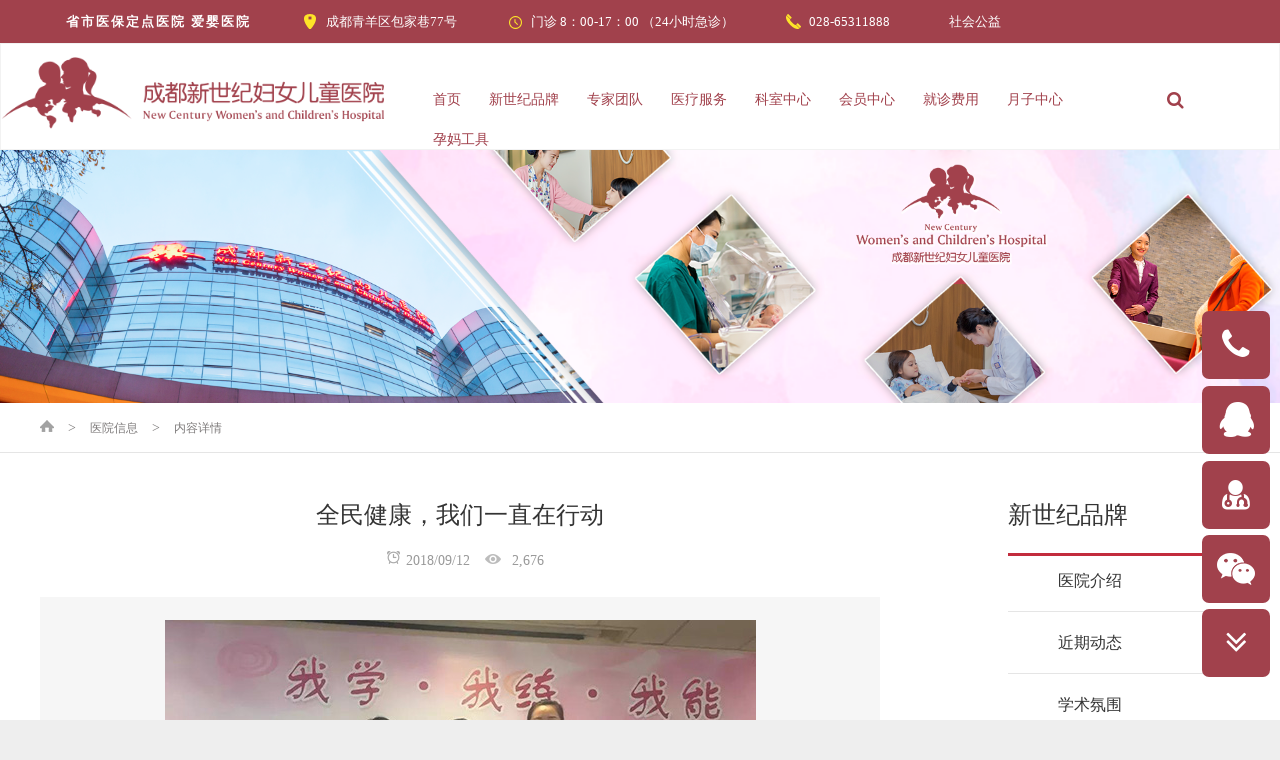

--- FILE ---
content_type: text/html; charset=UTF-8
request_url: http://www.cdncich.com/archives/34057
body_size: 14851
content:
<!DOCTYPE HTML>


<html class="" lang="zh-CN">
<head>
	<meta charset="UTF-8">
	<title>全民健康 | 成都新世纪妇女儿童医院【官方网站】</title>
	<meta name="baidu-site-verification" content="H4qLFdB0ix" />
	<meta name="viewport" content="width=device-width, initial-scale=1, maximum-scale=1">
	<meta name="SKYPE_TOOLBAR" content="SKYPE_TOOLBAR_PARSER_COMPATIBLE" />
	<meta http-equiv="Content-Type" content="text/html; charset=utf-8" />
	<meta name="viewport" content="initial-scale=1.0, user-scalable=no" />
	<link rel="shortcut icon" href="http://www.cdncich.com/wp-content/uploads/2016/05/favicon.ico">
	
<!-- All in One SEO Pack 2.2.7.2 by Michael Torbert of Semper Fi Web Design[79,86] -->
<meta name="description" itemprop="description" content="初秋的九月是收获的季节,更是新世纪护理团队收获的季节,回顾过去的时光,,我们收获了荣誉、感动,这正是爱的鼓励、更是我们前进的动力." />

<meta name="keywords" itemprop="keywords" content="成都新世纪,成都新世纪妇儿医院,成都妇产医院,成都产科医院,成都妇女儿童医院" />

<link rel="canonical" href="http://www.cdncich.com/archives/34057" />
<!-- /all in one seo pack -->
<link rel='dns-prefetch' href='//s.w.org' />
		<script type="text/javascript">
			window._wpemojiSettings = {"baseUrl":"https:\/\/s.w.org\/images\/core\/emoji\/2.3\/72x72\/","ext":".png","svgUrl":"https:\/\/s.w.org\/images\/core\/emoji\/2.3\/svg\/","svgExt":".svg","source":{"concatemoji":"http:\/\/www.cdncich.com\/wp-includes\/js\/wp-emoji-release.min.js?ver=4.8.22"}};
			!function(t,a,e){var r,i,n,o=a.createElement("canvas"),l=o.getContext&&o.getContext("2d");function c(t){var e=a.createElement("script");e.src=t,e.defer=e.type="text/javascript",a.getElementsByTagName("head")[0].appendChild(e)}for(n=Array("flag","emoji4"),e.supports={everything:!0,everythingExceptFlag:!0},i=0;i<n.length;i++)e.supports[n[i]]=function(t){var e,a=String.fromCharCode;if(!l||!l.fillText)return!1;switch(l.clearRect(0,0,o.width,o.height),l.textBaseline="top",l.font="600 32px Arial",t){case"flag":return(l.fillText(a(55356,56826,55356,56819),0,0),e=o.toDataURL(),l.clearRect(0,0,o.width,o.height),l.fillText(a(55356,56826,8203,55356,56819),0,0),e===o.toDataURL())?!1:(l.clearRect(0,0,o.width,o.height),l.fillText(a(55356,57332,56128,56423,56128,56418,56128,56421,56128,56430,56128,56423,56128,56447),0,0),e=o.toDataURL(),l.clearRect(0,0,o.width,o.height),l.fillText(a(55356,57332,8203,56128,56423,8203,56128,56418,8203,56128,56421,8203,56128,56430,8203,56128,56423,8203,56128,56447),0,0),e!==o.toDataURL());case"emoji4":return l.fillText(a(55358,56794,8205,9794,65039),0,0),e=o.toDataURL(),l.clearRect(0,0,o.width,o.height),l.fillText(a(55358,56794,8203,9794,65039),0,0),e!==o.toDataURL()}return!1}(n[i]),e.supports.everything=e.supports.everything&&e.supports[n[i]],"flag"!==n[i]&&(e.supports.everythingExceptFlag=e.supports.everythingExceptFlag&&e.supports[n[i]]);e.supports.everythingExceptFlag=e.supports.everythingExceptFlag&&!e.supports.flag,e.DOMReady=!1,e.readyCallback=function(){e.DOMReady=!0},e.supports.everything||(r=function(){e.readyCallback()},a.addEventListener?(a.addEventListener("DOMContentLoaded",r,!1),t.addEventListener("load",r,!1)):(t.attachEvent("onload",r),a.attachEvent("onreadystatechange",function(){"complete"===a.readyState&&e.readyCallback()})),(r=e.source||{}).concatemoji?c(r.concatemoji):r.wpemoji&&r.twemoji&&(c(r.twemoji),c(r.wpemoji)))}(window,document,window._wpemojiSettings);
		</script>
		<style type="text/css">
img.wp-smiley,
img.emoji {
	display: inline !important;
	border: none !important;
	box-shadow: none !important;
	height: 1em !important;
	width: 1em !important;
	margin: 0 .07em !important;
	vertical-align: -0.1em !important;
	background: none !important;
	padding: 0 !important;
}
</style>
<link rel='stylesheet' id='rs-plugin-settings-css'  href='http://www.cdncich.com/wp-content/plugins/revslider/public/assets/css/settings.css?ver=5.2.6' type='text/css' media='all' />
<style id='rs-plugin-settings-inline-css' type='text/css'>
.tp-caption a{color:#ff7302;text-shadow:none;-webkit-transition:all 0.2s ease-out;-moz-transition:all 0.2s ease-out;-o-transition:all 0.2s ease-out;-ms-transition:all 0.2s ease-out;text-decoration:none;border:0px}.tp-caption a:hover{color:#ffa902}.tp-caption.doctorhover:hover,.doctorhover:hover{margin:2px auto}
</style>
<link rel='stylesheet' id='tablepress-default-css'  href='http://www.cdncich.com/wp-content/tablepress-combined.min.css?ver=23' type='text/css' media='all' />
<link rel='stylesheet' id='us-motioncss-css'  href='http://www.cdncich.com/wp-content/themes/Impreza/css/motioncss.css?ver=1.11' type='text/css' media='all' />
<link rel='stylesheet' id='us-font-awesome-css'  href='http://www.cdncich.com/wp-content/themes/Impreza/css/font-awesome.css?ver=4.3.0' type='text/css' media='all' />
<link rel='stylesheet' id='us-customize-css'  href='http://www.cdncich.com/wp-content/themes/Impreza/css/customize.css?ver=1' type='text/css' media='all' />
<link rel='stylesheet' id='us-style-css'  href='http://www.cdncich.com/wp-content/themes/Impreza/css/style.css?ver=1.11' type='text/css' media='all' />
<link rel='stylesheet' id='us_custom_css-css'  href='http://www.cdncich.com/wp-content/uploads/us_custom_css/us_impreza_custom_styles.css?ver=1.11' type='text/css' media='all' />
<link rel='stylesheet' id='ultimate-style-min-css'  href='http://www.cdncich.com/wp-content/plugins/Ultimate_VC_Addons/assets/min-css/ultimate.min.css?ver=3.11.0' type='text/css' media='all' />
<link rel='stylesheet' id='bsf-Defaults-css'  href='http://www.cdncich.com/wp-content/uploads/smile_fonts/Defaults/Defaults.css?ver=4.8.22' type='text/css' media='all' />
<script type='text/javascript' src='http://www.cdncich.com/wp-includes/js/jquery/jquery.js?ver=1.12.4'></script>
<script type='text/javascript' src='http://www.cdncich.com/wp-includes/js/jquery/jquery-migrate.min.js?ver=1.4.1'></script>
<script type='text/javascript' src='http://www.cdncich.com/wp-content/plugins/Ultimate_VC_Addons/assets/min-js/ultimate-params.min.js?ver=3.11.0'></script>
<link rel='https://api.w.org/' href='http://www.cdncich.com/wp-json/' />
<link rel='shortlink' href='http://www.cdncich.com/?p=34057' />
<link rel="alternate" type="application/json+oembed" href="http://www.cdncich.com/wp-json/oembed/1.0/embed?url=http%3A%2F%2Fwww.cdncich.com%2Farchives%2F34057" />
<link rel="alternate" type="text/xml+oembed" href="http://www.cdncich.com/wp-json/oembed/1.0/embed?url=http%3A%2F%2Fwww.cdncich.com%2Farchives%2F34057&#038;format=xml" />
<script type="text/javascript">
(function(url){
	if(/(?:Chrome\/26\.0\.1410\.63 Safari\/537\.31|WordfenceTestMonBot)/.test(navigator.userAgent)){ return; }
	var addEvent = function(evt, handler) {
		if (window.addEventListener) {
			document.addEventListener(evt, handler, false);
		} else if (window.attachEvent) {
			document.attachEvent('on' + evt, handler);
		}
	};
	var removeEvent = function(evt, handler) {
		if (window.removeEventListener) {
			document.removeEventListener(evt, handler, false);
		} else if (window.detachEvent) {
			document.detachEvent('on' + evt, handler);
		}
	};
	var evts = 'contextmenu dblclick drag dragend dragenter dragleave dragover dragstart drop keydown keypress keyup mousedown mousemove mouseout mouseover mouseup mousewheel scroll'.split(' ');
	var logHuman = function() {
		var wfscr = document.createElement('script');
		wfscr.type = 'text/javascript';
		wfscr.async = true;
		wfscr.src = url + '&r=' + Math.random();
		(document.getElementsByTagName('head')[0]||document.getElementsByTagName('body')[0]).appendChild(wfscr);
		for (var i = 0; i < evts.length; i++) {
			removeEvent(evts[i], logHuman);
		}
	};
	for (var i = 0; i < evts.length; i++) {
		addEvent(evts[i], logHuman);
	}
})('//www.cdncich.com/?wordfence_lh=1&hid=5420444C621015F80D629B3F452E5CA3');
</script><meta name="generator" content="Powered by Visual Composer - drag and drop page builder for WordPress."/>
<!--[if lte IE 9]><link rel="stylesheet" type="text/css" href="http://www.cdncich.com/wp-content/plugins/js_composer/assets/css/vc_lte_ie9.min.css" media="screen"><![endif]--><!--[if IE  8]><link rel="stylesheet" type="text/css" href="http://www.cdncich.com/wp-content/plugins/js_composer/assets/css/vc-ie8.min.css" media="screen"><![endif]--><meta name="generator" content="Powered by Slider Revolution 5.2.6 - responsive, Mobile-Friendly Slider Plugin for WordPress with comfortable drag and drop interface." />
<noscript><style type="text/css"> .wpb_animate_when_almost_visible { opacity: 1; }</style></noscript>		 <script type="text/javascript">
        /*(function(root) {
            root._tt_config = true;
            var ta = document.createElement('script'); ta.type = 'text/javascript'; ta.async = true;
            ta.src = document.location.protocol + '//' + 's3.pstatp.com/bytecom/resource/track_log/src/toutiao-track-log.js';
            ta.onerror = function () {
                var request = new XMLHttpRequest();
                var web_url = window.encodeURIComponent(window.location.href);
                var js_url  = ta.src;
                var url = '//ad.toutiao.com/link_monitor/cdn_failed?web_url=' + web_url + '&js_url=' + js_url + '&convert_id=69701440763';
                request.open('GET', url, true);
                request.send(null);
            }
            var s = document.getElementsByTagName('script')[0]; s.parentNode.insertBefore(ta, s);
        })(window);*/
    </script>
    <script>
var _hmt = _hmt || [];
(function() {
  var hm = document.createElement("script");
  hm.src = "https://hm.baidu.com/hm.js?032badf4b9bd37f3f296c7b393e799e2";
  var s = document.getElementsByTagName("script")[0];
  s.parentNode.insertBefore(hm, s);
})();
</script>
</head>

<body class="post-template-default single single-post postid-34057 single-format-standard l-body us-theme_impreza_1-11 wpb-js-composer js-comp-ver-4.11.2.1 vc_responsive" ><div style='display:none;'><a href='http://www.live800.com'>网站聊天</a></div>
<!-- CANVAS -->
<div class="l-canvas type_wide col_sidecont headerlayout_advanced headerpos_static" >

	<!-- HEADER -->
	<div class="l-header" >
		<div class="custom_head head_backgroud">
			<div class="head_container">
				<div class="head_left">
					<ul class="head_top_ul">
						<li>
							<div class="head_cn">省市医保定点医院 爱婴医院</div>
							<!--<div class="head_triangle"></div>-->
						</li>
						<li>
							<div class="head_ico"></div>
							<div class="head_address"><a href="/contact_us" target="_blank">成都青羊区包家巷77号</a></div>
						</li>
						<li>
							<div class="head_ico head_ico_position_time"></div>
							<div class="head_address">门诊  8：00-17：00 （24小时急诊）</div>
						</li>
						<li>
							<div class="head_ico head_ico_position_tel"></div>
							<div class="head_address">028-65311888</div>
						</li>
<li>

							<div class="head_address"><a href="http://www.cdncich.com/category/gongyi/yizhen">社会公益</a></div>
						</li>
					</ul>
				</div>
<!--				<div class="head_right" >-->
<!--onclick="window.open('http://dyc.cdncich.com');"-->
<!--					<div class="head_right_word" onmouseover='overShow("myshop")' onmouseout='outHide("myshop")'>大悦城</div>-->
<!--					<div id="myshop" style="display:none;">大悦城门诊中心</div>-->
<!--				</div>-->
<!--				<div class="head_right" style="margin-left:0.1%;" > -->
<!--onclick="window.open('http://cdyunxige.com/');"-->
<!--					<div class="head_right_word" onmouseover='overShow("nursingcenter")' onmouseout='outHide("nursingcenter")'>云禧阁</div>-->
<!--					<div id="nursingcenter" style="display:none">母婴护理中心</div>-->
<!--				</div>-->

				<script>
                function overShow(name) {
                    var showDiv = document.getElementById(name);
                    showDiv.style.display = 'block';
                }

                function outHide(name) {
                    var showDiv = document.getElementById(name);
                    showDiv.style.display = 'none';
                }
            </script>
			</div>
		</div>

				<div class="l-subheader at_bottom" style="line-height: 40px;background-color: #fff;padding: 1% 0 0 0;border: 1px solid #f2f2f2;">
			<div class="l-subheader-h i-cf">
				
				<!-- NAV -->
				<div class="custom_navigation_left">
													<img class="for_default" src="http://www.cdncich.com/wp-content/uploads/2016/02/490.png" alt="成都新世纪妇女儿童医院【官方网站】">
																		</div>
				<div class="custom_navigation_right">
					<nav class="w-nav layout_hor animation_height height_full hover_underline" style="width:100%">
						<div class="w-nav-control"></div>
						<ul class="w-nav-list level_1" style="width:100%">
							<li id="menu-item-14009" class="menu-item menu-item-type-post_type menu-item-object-page menu-item-home w-nav-item level_1 menu-item-14009"><a class="w-nav-anchor level_1"  href="http://www.cdncich.com/"><span class="w-nav-title">首页</span><span class="w-nav-arrow"></span></a></li>
<li id="menu-item-14010" class="menu-item menu-item-type-custom menu-item-object-custom menu-item-has-children w-nav-item level_1 menu-item-14010"><a class="w-nav-anchor level_1"  href="#"><span class="w-nav-title">新世纪品牌</span><span class="w-nav-arrow"></span></a>
<ul class="w-nav-list level_2">
	<li id="menu-item-14011" class="menu-item menu-item-type-custom menu-item-object-custom w-nav-item level_2 menu-item-14011"><a class="w-nav-anchor level_2"  href="http://www.cdncich.com/hospital_introduction"><span class="w-nav-title">医院介绍</span><span class="w-nav-arrow"></span></a>	</li>
	<li id="menu-item-20321" class="menu-item menu-item-type-custom menu-item-object-custom w-nav-item level_2 menu-item-20321"><a class="w-nav-anchor level_2"  href="http://www.cdncich.com/category/news/cat_hospital_news"><span class="w-nav-title">近期动态</span><span class="w-nav-arrow"></span></a>	</li>
	<li id="menu-item-23815" class="menu-item menu-item-type-custom menu-item-object-custom w-nav-item level_2 menu-item-23815"><a class="w-nav-anchor level_2"  href="http://www.cdncich.com/category/cat_xueshudongtai/academic"><span class="w-nav-title">学术氛围</span><span class="w-nav-arrow"></span></a>	</li>
	<li id="menu-item-22612" class="menu-item menu-item-type-post_type menu-item-object-page w-nav-item level_2 menu-item-22612"><a class="w-nav-anchor level_2"  href="http://www.cdncich.com/hospital-environment"><span class="w-nav-title">医院环境</span><span class="w-nav-arrow"></span></a>	</li>
	<li id="menu-item-27066" class="menu-item menu-item-type-post_type menu-item-object-page w-nav-item level_2 menu-item-27066"><a class="w-nav-anchor level_2"  href="http://www.cdncich.com/joinus"><span class="w-nav-title">加入我们</span><span class="w-nav-arrow"></span></a>	</li>
	<li id="menu-item-29282" class="menu-item menu-item-type-custom menu-item-object-custom w-nav-item level_2 menu-item-29282"><a class="w-nav-anchor level_2"  href="http://www.cdncich.com/visit"><span class="w-nav-title">预约参观</span><span class="w-nav-arrow"></span></a>	</li>
	<li id="menu-item-14018" class="menu-item menu-item-type-custom menu-item-object-custom w-nav-item level_2 menu-item-14018"><a class="w-nav-anchor level_2"  href="http://www.cdncich.com/contact_us"><span class="w-nav-title">联系我们</span><span class="w-nav-arrow"></span></a>	</li>
	<li id="menu-item-34046" class="menu-item menu-item-type-custom menu-item-object-custom w-nav-item level_2 menu-item-34046"><a class="w-nav-anchor level_2"  href="http://www.cdncich.com/category/gongyi/yizhen"><span class="w-nav-title">公益活动</span><span class="w-nav-arrow"></span></a>	</li>
	<li id="menu-item-33688" class="menu-item menu-item-type-post_type menu-item-object-page w-nav-item level_2 menu-item-33688"><a class="w-nav-anchor level_2"  href="http://www.cdncich.com/proposal"><span class="w-nav-title">投诉与建议</span><span class="w-nav-arrow"></span></a>	</li>
</ul>
</li>
<li id="menu-item-14019" class="menu-item menu-item-type-custom menu-item-object-custom menu-item-has-children w-nav-item level_1 menu-item-14019"><a class="w-nav-anchor level_1"  href="#"><span class="w-nav-title">专家团队</span><span class="w-nav-arrow"></span></a>
<ul class="w-nav-list level_2">
	<li id="menu-item-14023" class="menu-item menu-item-type-custom menu-item-object-custom w-nav-item level_2 menu-item-14023"><a class="w-nav-anchor level_2"  href="http://www.cdncich.com/doctorlist?branch=1"><span class="w-nav-title">产科专家</span><span class="w-nav-arrow"></span></a>	</li>
	<li id="menu-item-14021" class="menu-item menu-item-type-custom menu-item-object-custom w-nav-item level_2 menu-item-14021"><a class="w-nav-anchor level_2"  href="http://www.cdncich.com/doctorlist?branch=2"><span class="w-nav-title">儿科专家</span><span class="w-nav-arrow"></span></a>	</li>
	<li id="menu-item-14022" class="menu-item menu-item-type-custom menu-item-object-custom w-nav-item level_2 menu-item-14022"><a class="w-nav-anchor level_2"  href="http://www.cdncich.com/doctorlist?branch=3"><span class="w-nav-title">妇科专家</span><span class="w-nav-arrow"></span></a>	</li>
	<li id="menu-item-29273" class="menu-item menu-item-type-custom menu-item-object-custom w-nav-item level_2 menu-item-29273"><a class="w-nav-anchor level_2"  href="http://www.cdncich.com/doctorlist?branch=4"><span class="w-nav-title">特色门诊团队</span><span class="w-nav-arrow"></span></a>	</li>
	<li id="menu-item-20319" class="menu-item menu-item-type-custom menu-item-object-custom w-nav-item level_2 menu-item-20319"><a class="w-nav-anchor level_2"  href="http://www.cdncich.com/doctorlist?branch=5"><span class="w-nav-title">其他专家</span><span class="w-nav-arrow"></span></a>	</li>
	<li id="menu-item-33942" class="menu-item menu-item-type-custom menu-item-object-custom w-nav-item level_2 menu-item-33942"><a class="w-nav-anchor level_2"  href="http://www.cdncich.com/doctorlist?branch=6"><span class="w-nav-title">护理团队</span><span class="w-nav-arrow"></span></a>	</li>
	<li id="menu-item-34809" class="menu-item menu-item-type-post_type menu-item-object-page w-nav-item level_2 menu-item-34809"><a class="w-nav-anchor level_2"  href="http://www.cdncich.com/yuanchenghuizhen"><span class="w-nav-title">远程会诊</span><span class="w-nav-arrow"></span></a>	</li>
</ul>
</li>
<li id="menu-item-14024" class="menu-item menu-item-type-custom menu-item-object-custom menu-item-has-children w-nav-item level_1 menu-item-14024"><a class="w-nav-anchor level_1"  href="#"><span class="w-nav-title">医疗服务</span><span class="w-nav-arrow"></span></a>
<ul class="w-nav-list level_2">
	<li id="menu-item-30199" class="menu-item menu-item-type-custom menu-item-object-custom w-nav-item level_2 menu-item-30199"><a class="w-nav-anchor level_2"  href="/archives/feature_posts/aitao"><span class="w-nav-title">艾涛工作室</span><span class="w-nav-arrow"></span></a>	</li>
	<li id="menu-item-28911" class="menu-item menu-item-type-custom menu-item-object-custom w-nav-item level_2 menu-item-28911"><a class="w-nav-anchor level_2"  href="http://www.cdncich.com/outpatient"><span class="w-nav-title">特色门诊</span><span class="w-nav-arrow"></span></a>	</li>
	<li id="menu-item-22611" class="menu-item menu-item-type-post_type menu-item-object-page w-nav-item level_2 menu-item-22611"><a class="w-nav-anchor level_2"  href="http://www.cdncich.com/featurelist"><span class="w-nav-title">精彩专题</span><span class="w-nav-arrow"></span></a>	</li>
	<li id="menu-item-30225" class="menu-item menu-item-type-custom menu-item-object-custom w-nav-item level_2 menu-item-30225"><a class="w-nav-anchor level_2"  href="/ad_special_service"><span class="w-nav-title">特色服务</span><span class="w-nav-arrow"></span></a>	</li>
	<li id="menu-item-33061" class="menu-item menu-item-type-custom menu-item-object-custom w-nav-item level_2 menu-item-33061"><a class="w-nav-anchor level_2"  href="http://www.cdncich.com/zhishizixun"><span class="w-nav-title">科室资讯</span><span class="w-nav-arrow"></span></a>	</li>
	<li id="menu-item-14077" class="menu-item menu-item-type-custom menu-item-object-custom w-nav-item level_2 menu-item-14077"><a class="w-nav-anchor level_2"  href="http://www.cdncich.com/serviceguid"><span class="w-nav-title">服务指南</span><span class="w-nav-arrow"></span></a>	</li>
	<li id="menu-item-14058" class="menu-item menu-item-type-custom menu-item-object-custom w-nav-item level_2 menu-item-14058"><a class="w-nav-anchor level_2"  href="http://www.cdncich.com/insurance_payment"><span class="w-nav-title">保险直付</span><span class="w-nav-arrow"></span></a>	</li>
	<li id="menu-item-19190" class="menu-item menu-item-type-post_type menu-item-object-page w-nav-item level_2 menu-item-19190"><a class="w-nav-anchor level_2"  href="http://www.cdncich.com/dutysheet"><span class="w-nav-title">医生出诊时间</span><span class="w-nav-arrow"></span></a>	</li>
</ul>
</li>
<li id="menu-item-14025" class="menu-item menu-item-type-custom menu-item-object-custom w-nav-item level_1 menu-item-14025"><a class="w-nav-anchor level_1"  href="http://www.cdncich.com/department-center"><span class="w-nav-title">科室中心</span><span class="w-nav-arrow"></span></a></li>
<li id="menu-item-14064" class="menu-item menu-item-type-custom menu-item-object-custom menu-item-has-children w-nav-item level_1 menu-item-14064"><a class="w-nav-anchor level_1"  href="#"><span class="w-nav-title">会员中心</span><span class="w-nav-arrow"></span></a>
<ul class="w-nav-list level_2">
	<li id="menu-item-14625" class="menu-item menu-item-type-post_type menu-item-object-page w-nav-item level_2 menu-item-14625"><a class="w-nav-anchor level_2"  href="http://www.cdncich.com/panda_club"><span class="w-nav-title">熊猫会员俱乐部</span><span class="w-nav-arrow"></span></a>	</li>
	<li id="menu-item-34830" class="menu-item menu-item-type-post_type menu-item-object-page w-nav-item level_2 menu-item-34830"><a class="w-nav-anchor level_2"  href="http://www.cdncich.com/motherpanda"><span class="w-nav-title">熊猫妈妈卡</span><span class="w-nav-arrow"></span></a>	</li>
	<li id="menu-item-14071" class="menu-item menu-item-type-custom menu-item-object-custom w-nav-item level_2 menu-item-14071"><a class="w-nav-anchor level_2"  href="http://www.cdncich.com/inoculation_school"><span class="w-nav-title">孕育学院</span><span class="w-nav-arrow"></span></a>	</li>
</ul>
</li>
<li id="menu-item-28951" class="menu-item menu-item-type-custom menu-item-object-custom menu-item-has-children w-nav-item level_1 menu-item-28951"><a class="w-nav-anchor level_1"  href="http://www.cdncich.com/price"><span class="w-nav-title">就诊费用</span><span class="w-nav-arrow"></span></a>
<ul class="w-nav-list level_2">
	<li id="menu-item-20632" class="menu-item menu-item-type-custom menu-item-object-custom w-nav-item level_2 menu-item-20632"><a class="w-nav-anchor level_2"  href="http://www.cdncich.com/category/meals/obstetricsmeal"><span class="w-nav-title">套餐服务</span><span class="w-nav-arrow"></span></a>	</li>
	<li id="menu-item-29652" class="menu-item menu-item-type-custom menu-item-object-custom w-nav-item level_2 menu-item-29652"><a class="w-nav-anchor level_2"  href="http://www.cdncich.com/price-details?id=1"><span class="w-nav-title">门诊就诊费用</span><span class="w-nav-arrow"></span></a>	</li>
	<li id="menu-item-29653" class="menu-item menu-item-type-custom menu-item-object-custom w-nav-item level_2 menu-item-29653"><a class="w-nav-anchor level_2"  href="http://www.cdncich.com/price-details?id=2"><span class="w-nav-title">检验项目价格</span><span class="w-nav-arrow"></span></a>	</li>
	<li id="menu-item-29654" class="menu-item menu-item-type-custom menu-item-object-custom w-nav-item level_2 menu-item-29654"><a class="w-nav-anchor level_2"  href="http://www.cdncich.com/price-details?id=3"><span class="w-nav-title">医学影像价格</span><span class="w-nav-arrow"></span></a>	</li>
	<li id="menu-item-29655" class="menu-item menu-item-type-custom menu-item-object-custom w-nav-item level_2 menu-item-29655"><a class="w-nav-anchor level_2"  href="http://www.cdncich.com/price-details?id=4"><span class="w-nav-title">其他项目价格</span><span class="w-nav-arrow"></span></a>	</li>
</ul>
</li>
<li id="menu-item-33105" class="menu-item menu-item-type-post_type menu-item-object-page w-nav-item level_1 menu-item-33105"><a class="w-nav-anchor level_1"  href="http://www.cdncich.com/yuezi_center"><span class="w-nav-title">月子中心</span><span class="w-nav-arrow"></span></a></li>
<li id="menu-item-25787" class="menu-item menu-item-type-custom menu-item-object-custom menu-item-has-children w-nav-item level_1 menu-item-25787"><a class="w-nav-anchor level_1"  href="#"><span class="w-nav-title">孕妈工具</span><span class="w-nav-arrow"></span></a>
<ul class="w-nav-list level_2">
	<li id="menu-item-25788" class="menu-item menu-item-type-custom menu-item-object-custom w-nav-item level_2 menu-item-25788"><a class="w-nav-anchor level_2"  href="http://www.cdncich.com/wp-content/themes/Impreza/html/tool/pc-yuchanqi-calculator.php"><span class="w-nav-title">预产期计算器</span><span class="w-nav-arrow"></span></a>	</li>
	<li id="menu-item-25812" class="menu-item menu-item-type-custom menu-item-object-custom w-nav-item level_2 menu-item-25812"><a class="w-nav-anchor level_2"  href="http://www.cdncich.com/wp-content/themes/Impreza/html/tool/pc-weight-calculator.php"><span class="w-nav-title">孕妇体重计算器</span><span class="w-nav-arrow"></span></a>	</li>
	<li id="menu-item-25800" class="menu-item menu-item-type-custom menu-item-object-custom w-nav-item level_2 menu-item-25800"><a class="w-nav-anchor level_2"  href="http://www.cdncich.com/wp-content/themes/Impreza/html/tool/pc-antenatal-check.php"><span class="w-nav-title">孕期检查</span><span class="w-nav-arrow"></span></a>	</li>
	<li id="menu-item-25804" class="menu-item menu-item-type-custom menu-item-object-custom w-nav-item level_2 menu-item-25804"><a class="w-nav-anchor level_2"  href="http://www.cdncich.com/wp-content/themes/Impreza/html/tool/pc-blood-type.php"><span class="w-nav-title">血型遗传</span><span class="w-nav-arrow"></span></a>	</li>
	<li id="menu-item-25805" class="menu-item menu-item-type-custom menu-item-object-custom w-nav-item level_2 menu-item-25805"><a class="w-nav-anchor level_2"  href="http://www.cdncich.com/wp-content/themes/Impreza/html/tool/pc-BMI.php"><span class="w-nav-title">体重指数计算</span><span class="w-nav-arrow"></span></a>	</li>
	<li id="menu-item-25806" class="menu-item menu-item-type-custom menu-item-object-custom w-nav-item level_2 menu-item-25806"><a class="w-nav-anchor level_2"  href="http://www.cdncich.com/wp-content/themes/Impreza/html/tool/pc-color-blindness-calculator.php"><span class="w-nav-title">色盲测试</span><span class="w-nav-arrow"></span></a>	</li>
	<li id="menu-item-25807" class="menu-item menu-item-type-custom menu-item-object-custom w-nav-item level_2 menu-item-25807"><a class="w-nav-anchor level_2"  href="http://www.cdncich.com/wp-content/themes/Impreza/html/tool/pc-fetal-record.php"><span class="w-nav-title">胎动记录</span><span class="w-nav-arrow"></span></a>	</li>
	<li id="menu-item-25808" class="menu-item menu-item-type-custom menu-item-object-custom w-nav-item level_2 menu-item-25808"><a class="w-nav-anchor level_2"  href="http://www.cdncich.com/wp-content/themes/Impreza/html/tool/pc-fetus-develop.php"><span class="w-nav-title">胎儿发育</span><span class="w-nav-arrow"></span></a>	</li>
	<li id="menu-item-25810" class="menu-item menu-item-type-custom menu-item-object-custom w-nav-item level_2 menu-item-25810"><a class="w-nav-anchor level_2"  href="http://www.cdncich.com/wp-content/themes/Impreza/html/tool/pc-ovulation-calculator.php"><span class="w-nav-title">排卵期计算器</span><span class="w-nav-arrow"></span></a>	</li>
	<li id="menu-item-25811" class="menu-item menu-item-type-custom menu-item-object-custom w-nav-item level_2 menu-item-25811"><a class="w-nav-anchor level_2"  href="http://www.cdncich.com/wp-content/themes/Impreza/html/tool/pc-waist-buttocks.php"><span class="w-nav-title">腰臀比例测试</span><span class="w-nav-arrow"></span></a>	</li>
</ul>
</li>
						</ul>
					</nav><!-- /NAV -->
				</div>

									<div class="w-search">
						<span class="w-search-show"><i class="fa fa-search"></i></span>
						<form class="w-search-form show_hidden" action="http://www.cdncich.com/">
							<div class="w-search-form-h">
								<div class="w-search-form-row">
																		<div class="w-search-label">
										<label for="s">请输入需要查询的关键词</label>
									</div>
									<div class="w-search-input">
										<input type="text" value="" id="s" name="s"/>
									</div>
									<div class="w-search-submit">
										<input type="submit" id="searchsubmit"  value="Search" />
									</div>
									<div class="w-search-close"> &#10005; </div>
								</div>
							</div>
						</form>
					</div>
				
				
							</div>
		</div>
		
	</div>
	<!-- /HEADER -->

	<!-- MAIN -->
	<div class="l-main">
		<div class="l-submain wpb_row full_width full_height" >
			<div class="l-submain-h g-html i-cf">
				<div class="g-cols wpb_row offset_default">
					<div class="full-width">
						<div class="wpb_single_image wpb_content_element animate_fade align_center animate_start">
							<div class="wpb_wrapper">
																		<img class="bannerstyle" src="http://www.cdncich.com/wp-content/themes/Impreza/img//2016first/xinshijipinpai.png" alt="成都新世纪妇女儿童医院"/>
															</div> 
						</div> 
					</div>
				</div>
			</div>
		</div>
		
		<div class="l-submain wpb_row full_height " style="border-bottom:1px solid #e5e5e5;height:50px">
			<div class="l-submain-h g-html i-cf">
				<div class="topsitemap">	
				<a href="http://www.cdncich.com"><img src="http://www.cdncich.com/wp-content/themes/Impreza/img/2016first/homebtn.png"></a>
				<span class="arrow">></span>
				<a  class="currentaddr" href="http://www.cdncich.com/category/%e5%8c%bb%e9%99%a2%e4%bf%a1%e6%81%af">医院信息</a>
				<span class="arrow">></span>
				<a class="currentaddr" href="http://www.cdncich.com/archives/34057">内容详情</a>
				</div>			</div>
		</div>
		
		

		<div class="l-submain">

			<div class="l-submain-h g-html i-cf">
				
				<div class="l-content">
											<div class="postdetailtitle">
							全民健康，我们一直在行动						</div>
						<div class="postdetailsitu">
							<span><img src="http://www.cdncich.com/wp-content/themes/Impreza/img/2016first/dateclock.png" />2018/09/12</span>
							<span><img src="http://www.cdncich.com/wp-content/themes/Impreza/img/2016first/viewicon.png" />
							2,676</span>
						</div>
						<div class="postmainimg">
							<img src="http://www.cdncich.com/wp-content/uploads/2018/09/800.jpg" alt="全民健康，我们一直在行动"/>
						</div>
						<div class="postmaincontent">
						<p><b><i><span style="font-family: Microsoft YaHei UI;">文：护理部</span></i></b></p>
<p><span style="color: #008080;">初秋的九月是收获的季节，更是新世纪护理团队收获的季节，回顾过去的时光，我们收获了荣誉、感动，这正是爱的鼓励、更是我们前进的动力：</span></p>
<p><img class="wp-image-34059 aligncenter" src="http://www.cdncich.com/wp-content/uploads/2018/09/8（0）.jpg" alt="" width="586" height="373" /></p>
<p>由中华护理学会儿科专委会举办的“2018年全国科普日活动”科普进校园征文完美落幕，本次活动的主题是“健康生活 快乐成长”,意在心手相牵,众护童年，活动共征集来自全国各大医院350多篇文章,主题皆为对儿童的关爱,对成长的祝福。其中共设一等奖3篇,二等奖5篇,三等奖7篇,优秀奖50余篇，由我院护理部选送的《我从哪里来？》在众多文章中脱颖而出，荣获此次征文活动二等奖！</p>
<p><img class="wp-image-34060 aligncenter" src="http://www.cdncich.com/wp-content/uploads/2018/09/8（1）.jpg" alt="" width="599" height="444" /></p>
<p>盛夏的8月，我们护理团队又是在“育婴大赛”取得优异成绩、再是这次征文大赛二等奖,可谓喜事连连，这些奖项是对我们护理团队的肯定，更是一种鼓励。</p>
<p><img class=" wp-image-34061 aligncenter" src="http://www.cdncich.com/wp-content/uploads/2018/09/8（2）.jpg" alt="" width="592" height="413" /></p>
<p>护理团队作为健康的引领者,在金堂龙威小学举办的健康知识讲座及健康体检，比如口腔保健、外伤处理、预防性侵害等，让小朋友们更好的远离伤害,健康成长.时刻提醒着大家,健康是人的权利,无论何时何地健康应该惠及所有人。</p>
<p><img class=" wp-image-34062 aligncenter" src="http://www.cdncich.com/wp-content/uploads/2018/09/8（3）.jpg" alt="" width="603" height="364" /></p>
<p><img class=" wp-image-34063 aligncenter" src="http://www.cdncich.com/wp-content/uploads/2018/09/8（4）.jpg" alt="" width="595" height="441" /></p>
<p>在“关爱老人 情暖夕阳”的爱心活动中,护理团队依然活跃,走进慢性病医院及社区为老人进行血糖、心电图、血压、及详细的体格检查,为老人们讲解病情和开展慢性病防治健康教育工作，将“关爱、协作、诚信、卓越”的价值观扩撒出去，为老人们传递快乐及温暖。</p>
<p><img class="wp-image-34064 aligncenter" src="http://www.cdncich.com/wp-content/uploads/2018/09/8（5）.jpg" alt="" width="588" height="309" /></p>
<p><img class=" wp-image-34065 aligncenter" src="http://www.cdncich.com/wp-content/uploads/2018/09/8（6）.jpg" alt="" width="524" height="463" />我们不仅把健康知识送进了学校、社区，还送进了大凉山，更利用业余时间关爱慢病患者，更送医到低保困难家庭。</p>
<p><img class=" wp-image-34066 aligncenter" src="http://www.cdncich.com/wp-content/uploads/2018/09/8（7）.jpg" alt="" width="590" height="354" /></p>
<p>自建院以来，护理团队共计开设院内讲座300余场、线上讲座500余场、参与市场活动340余场次，并多次参与社区组织的公益活动。</p>
<p><img class="wp-image-34067 aligncenter" src="http://www.cdncich.com/wp-content/uploads/2018/09/8（8）.jpg" alt="" width="604" height="446" /></p>
<p><img class="wp-image-34068 aligncenter" src="http://www.cdncich.com/wp-content/uploads/2018/09/8（9）.jpg" alt="" width="603" height="445" /></p>
<p><span style="color: #008080;">未来成长路上需要每一位护理人的参与，漫漫长路，我们一路同行。</span></p>
						</div>	
						<div class="returnlist">
							 <a href="http://www.cdncich.com/category/%e5%8c%bb%e9%99%a2%e4%bf%a1%e6%81%af" class="listpostbtn" style="float:right" ><span>返回列表</span></a>
						</div>
					
				</div>

				<div class="l-sidebar at_left">	
					<div id="slider">
					
					<div class="leftnav"><div class="navtitle">新世纪品牌</div><ul class="sub-menu">
<li class="menu-item menu-item-type-custom menu-item-object-custom menu-item-14011"><a href="http://www.cdncich.com/hospital_introduction">医院介绍</a></li>
	<li class="menu-item menu-item-type-custom menu-item-object-custom menu-item-20321"><a href="http://www.cdncich.com/category/news/cat_hospital_news">近期动态</a></li>
	<li class="menu-item menu-item-type-custom menu-item-object-custom menu-item-23815"><a href="http://www.cdncich.com/category/cat_xueshudongtai/academic">学术氛围</a></li>
	<li class="menu-item menu-item-type-post_type menu-item-object-page menu-item-22612"><a href="http://www.cdncich.com/hospital-environment">医院环境</a></li>
	<li class="menu-item menu-item-type-post_type menu-item-object-page menu-item-27066"><a href="http://www.cdncich.com/joinus">加入我们</a></li>
	<li class="menu-item menu-item-type-custom menu-item-object-custom menu-item-29282"><a href="http://www.cdncich.com/visit">预约参观</a></li>
	<li class="menu-item menu-item-type-custom menu-item-object-custom menu-item-14018"><a href="http://www.cdncich.com/contact_us">联系我们</a></li>
	<li class="menu-item menu-item-type-custom menu-item-object-custom menu-item-34046"><a href="http://www.cdncich.com/category/gongyi/yizhen">公益活动</a></li>
	<li class="menu-item menu-item-type-post_type menu-item-object-page menu-item-33688"><a href="http://www.cdncich.com/proposal">投诉与建议</a></li>
</ul></div>					<div class="kitcontainer">
						<div class="kit searchkit">
							<div class="kittitle">搜索医生</div>
							<div class="kitcontent">
								<div class="searchwords">寻找适合您的医生，评估您的医疗需求。</div>
								<div class="kitcontrol">
									<select class="slider_searchbranch"><option value="28" >儿童保健科</option><option value="28" >口腔科</option><option value="28" >耳鼻喉科</option><option value="0" >妇科</option><option value="0" >体检科</option><option value="28" >新生儿科</option><option value="0" >产科</option><option value="28" >儿童心血管科</option><option value="28" >儿童内科全科</option><option value="28" >儿童消化科</option><option value="28" >儿童内分泌科</option><option value="28" >儿童肾脏内科</option><option value="28" >儿童神经内科</option><option value="28" >儿童血液科</option><option value="28" >儿童呼吸中心</option><option value="28" >儿外科</option><option value="28" >皮肤科</option><option value="28" >眼科</option><option value="0" >乳腺外科</option><option value="0" >成人内科</option><option value="0" >医学影像科</option><option value="28" >康复科</option><option value="0" >麻醉科</option><option value="0" >药剂科</option><option value="0" >检验中心</option><option value="0" >中医科</option><option value="0" >儿童心理门诊</option><option value="0" >产后康复</option><option value="0" >儿童语言发育门诊</option><option value="0" >医学美容科</option>				</select>
									<input class="slider_searchname" type="text"  placeholder="医生的名字"/>
									<button class="slider_searchbtn">搜索</button>
								</div>
							</div>
						</div>
					</div>
					<script type="text/javascript">
						jQuery(".slider_searchbtn").click(function(){
							
								var branch=jQuery(".slider_searchbranch").find("option:selected").text();
								var branchcat="";
								var parentid=jQuery(".slider_searchbranch").val();
								var doctor=jQuery(".slider_searchname").val();
								if(branch=="妇科")
								{
									branchcat="3";
								}
								else if(branch=="产科")
								{
									branchcat="1";
								}
								else if(parentid=="28")
								{
									branchcat="2";
								}
								else
								{
									branchcat="5";
								}								
								window.location.href="http://www.cdncich.com/doctorlist?branch="+branchcat+"&branchname="+encodeURI(encodeURI(branch))+"&skw="+encodeURI(encodeURI(doctor));
							});
					</script>
										<div class="kitcontainer">
						<div class="kit applykit">
							<a href="http://p.qiao.baidu.com/cps/chat?siteId=6676326&userId=10327136" target="_blank"><div class="kittitle">咨询预约</div></a>
						</div>
					</div>	
					<a href="http://www.cdncich.com/visit" target="_blank"><div class="visit_right">真诚邀请您到院参观</div></a><div class="noticecontainer">
					<a href="/member" target="_blank"><div class="card_right">了解新世纪储值卡</div></a>
					<a href="/panda_club" target="_blank"><div class="card_right_pa">了解新世纪熊猫医生俱乐部</div></a>
				 
						<div class="notice contractkit">
							<div class="outpatient_time_layout">
			                    <div class="outpatient_time_title">门诊时间</div>
			                    <div class="outpatient_time"><span>8:00-17:00</span>(无假日医院)</div>
			                    <div>(24小时急诊)</div>
			                </div>
							<div class="noticetitle">24小时热线：</div>
							<div class="noticecontent">
								<div class="noticerow">028-65311888</div>
							</div>
							<div class="codeimage">
					            <img src="http://www.cdncich.com/wp-content/uploads/2022/06/qrcode_n2.png" />
					        </div>
						</div>
					</div>
										
					<div class="hot_recommendlayout">
        <div class="hot_recommendtitle">热门推荐</div>
        <ul class="hot_recommendul"><li>
                <div class="hot_article_title"><a href="http://www.cdncich.com/archives/37193" target="_blank">如何正确呵护儿童口腔健康</a></div>
                <div>
                    <p class="postdate hot_list">2022/11/14</p>
                </div>
            </li><li>
                <div class="hot_article_title"><a href="http://www.cdncich.com/archives/37191" target="_blank">季节交替娃又又又咳嗽了！啷个办？建议这样做</a></div>
                <div>
                    <p class="postdate hot_list">2022/11/07</p>
                </div>
            </li><li>
                <div class="hot_article_title"><a href="http://www.cdncich.com/archives/37188" target="_blank">孕期补钙会导致胎儿头太硬不好生？这些孕期“谣言”别中招！</a></div>
                <div>
                    <p class="postdate hot_list">2022/10/31</p>
                </div>
            </li><li>
                <div class="hot_article_title"><a href="http://www.cdncich.com/archives/37178" target="_blank">过敏季，我们该如何保护孩子和自己？</a></div>
                <div>
                    <p class="postdate hot_list">2022/10/17</p>
                </div>
            </li></ul></div>	
					</div>

				</div>


			</div>

		</div>


</div>
<!-- /MAIN -->

</div>
<!-- /CANVAS -->
<div>
<div class="l-footer">
		<!-- subfooter: top -->
	<div class="l-subfooter at_top" >
		<div style="width:100%;text-align:center;background-color:#ffffff;border-bottom:2px solid #c22c3d">
		<img style="margin-bottom:0px;width:1920px" src="http://www.cdncich.com/wp-content/themes/Impreza/img/2016first/footerbg.png" />
		</div>
		<div class="l-subfooter-h g-cols offset_default" style="margin-top:50px">
					<div class="one-quarter">
							</div>
						<div class="one-quarter">
				<div id="text-13" class="widget widget_text">			<div class="textwidget"><p><span style="font-weight:bold;font-size:15px;">科室</span></p>
<ul style="list-style-type:none;;margin-top:25px;font-size:14px;">
<li style="padding-top:5px"><a href="/obstetrics ">产科</a></li>
<li style="padding:15px 0 0 0;margin:0 "><a href="/gynaecology">妇科</a></li>
<li style="padding:15px 0 0 0;margin:0 "><a href="/children-physician">儿童内科</a></li>
<li style="padding:15px 0 0 0;margin:0 "><a href="/pediatric-surgery">儿童外科</a></li>
<li style="padding:15px 0 0 0;margin:0 "><a href="/newborn">新生儿科</a></li>
<li style="padding:15px 0 0 0;margin:0 "><a href="/child-health">儿童保健科</a></li>
<li style="padding:15px 0 0 0;margin:0 "><a href="/skin">皮肤科</a></li>
<li style="padding:15px 0 0 0;margin:0 "><a href="/breast-surgery">乳腺外科</a></li>
<li style="padding:15px 0 0 0;margin:0 "><a href="/dental">口腔科</a></li>
<li style="padding:15px 0 0 0;margin:0 "><a href="/ebhk">耳鼻喉科</a></li>
<li style="padding:15px 0 0 0;margin:0 "><a href="/eye">眼科</a></li>
<li style="padding:15px 0 0 0;margin:0 "><a href="http://www.cdncich.com/department_center?branch=5">体检科</a></li>
<li style="padding:15px 0 0 0;margin:0 "><a href="http://www.cdncich.com/department_center?branch=38">医学影像科</a></li>
<li style="padding:15px 0 0 0;margin:0 "><a href="/clinical">检验中心</a></li>
<li style="padding:15px 0 0 0;margin:0 "><a href="http://www.cdncich.com/department_center?branch=41">麻醉科</a></li>
<li style="padding:15px 0 0 0;margin:0 "><a href="http://www.cdncich.com/department_center?branch=42">药剂科</a></li>
</ul>
</div>
		</div>			</div>
						<div class="one-quarter">
				<div id="text-15" class="widget widget_text">			<div class="textwidget"><p><span style="font-weight:bold;font-size:15px;">导航</span></p>
<ul style="list-style-type:none;;margin-top:25px;font-size:14px;">
<li style="padding-top:5px"><a href="http://www.cdncich.com/?page_id=14117" target="_blank">医院介绍</a></li>
<li style="padding:15px 0 0 0;margin:0 "><a href="http://www.cdncich.com/?cat=158" target="_blank">新闻资讯</a></li>
<li style="padding:15px 0 0 0;margin:0 "><a href="http://www.cdncich.com/?cat=194" target="_blank">专家讲堂</a></li>
<li style="padding:15px 0 0 0;margin:0 "><a href="http://www.cdncich.com/?cat=193" target="_blank">学术会议</a></li>
<li style="padding:15px 0 0 0;margin:0 "><a href="http://www.cdncich.com/?page_id=14084" target="_blank">明星医生</a></li>
<li style="padding:15px 0 0 0;margin:0 "><a href="http://www.cdncich.com/category/meals/obstetricsmeal" target="_blank">医疗套餐</a></li>
<li style="padding:15px 0 0 0;margin:0 "><a href="http://www.cdncich.com/?page_id=14260" target="_blank">特色服务</a></li>
<li style="padding:15px 0 0 0;margin:0 "><a href="http://www.cdncich.com/?page_id=14603" target="_blank">保险直付</a></li>
<li style="padding:15px 0 0 0;margin:0 "><a href="http://www.cdncich.com/?page_id=14231" target="_blank">精品课程</a></li>
<li style="padding:15px 0 0 0;margin:0 "><a href="http://www.cdncich.com/?page_id=14744" target="_blank">会员中心</a></li>
<li style="padding:15px 0 0 0;margin:0 "><a href="http://www.cdncich.com/?page_id=14178" target="_blank">熊猫医生</a></li>
<li style="padding:15px 0 0 0;margin:0  " target="_blank"><a href="http://www.cdncich.com/?cat=198">健康资讯</a></li>
<li style="padding:15px 0 0 0;margin:0"><a href="http://www.cdncich.com/sitemap.html" target="_blank">站点地图</a></li>
<li style="padding:15px 0 0 0;margin:0"><a href="/visit" target="_blank">预约参观</a></li>
<li style="padding:15px 0 0 0;margin:0"><a href="/proposal" target="_blank">投诉与建议</a></li>
<li style="padding:15px 0 0 0;margin:0"><a href="/dutysheet" target="_blank">医生出诊时间</a></li>
</ul>
</div>
		</div>			</div>
						<div class="one-quarter">
				<div id="text-16" class="widget widget_text">			<div class="textwidget"><span style="font-weight:bold;font-size:15px;">营业时间</span>
<div style="width:100%;border-bottom:1px solid #a1414c;padding-bottom:5px;margin-top:35px;font-size:14px;">
7天24小时全天候
</div>
<div style="padding:16px 0 16px 0px;font-size:14px;">
门诊时间：<br/>
<span style="float:left">
周一至周日
</span>
<span style="float:right">
08:00 - 17:00
</span>
</div>
<br/>
<div style="padding:16px 0 16px 0px;border-top:1px dotted #a1414c;font-size:14px;">
急诊时间：<br/>
<span class="pull-left">
周一至周日
</span>
<span class="pull-right">
17:00 - 08:00
</span>
</div>
<!--联系地址和电话-->
<div style="font-weight:bold;font-size:15px;margin-top:44px;padding:0">联系方式</div>
<div style="margin-top:32px;font-size:14px;">
<div> 
<spa >地址:成都市青羊区包家巷77号</span>
</div>
<div style="margin-top:20px">
<span >电话:028-65311666</span>
</div>
<div style="margin-top:20px">
<span >邮箱:cd_service@ncich.com.cn</span>
</div>
<div style="margin-top:40px">
<img src="http://www.cdncich.com/wp-content/uploads/2015/07/AXAX_07.png" />
</div>
</div>

<!--微信与微博-->
<div style="margin-top:20px">
<div style="float:left">
<div class="weixinboard">
<span style="float:right;text-align:center;color:#fff">
<img src="http://www.cdncich.com/wp-content/uploads/2015/07/weixin2.jpg" style="width:150px;height:150px"/><br/>
微信订阅号
</span>
</div>
<img id="weixinicon" style="cursor:pointer;width:64px;height:64px" src="http://www.cdncich.com/wp-content/uploads/2015/07/AXAX_10.png" />
</div>

<div>
<a  style="margin-left:10px" target="_blank" href="http://widget.weibo.com/dialog/follow.php?fuid=5177571706&refer=www.ncich.com.cn&language=zh_cn&type=widget_page&vsrc=app_followbutton&backurl=http%3A%2F%2Fwww.ncich.com.cn%2Fchengdu%2F&rnd=1438152904300"><img id="weiboicon" style="cursor:pointer;width:64px;height:64px" src="http://www.cdncich.com/wp-content/uploads/2015/07/AXAX_12.png" />
</a>
</div></div>
		</div>			</div>
			
		</div>
	</div>
			<!-- subfooter: bottom -->
	<div class="l-subfooter at_bottom">
		<div class="l-subfooter-h i-cf">
			
			<div class="w-copyright">
        <span style="height:20px;line-height:20px">
          <img style="margin-bottom:-5px" src="http://www.cdncich.com/wp-content/uploads/2016/07/备案图标.png" />
          川公网安备 51010502010168号 &nbsp;&nbsp;
          <a href="https://beian.miit.gov.cn" target="_blank" style="color:#333">蜀ICP备14031964号-2</a>
          &nbsp;&nbsp;
          （川）医广【2023】第05-16-0666号
        &nbsp;&nbsp;&nbsp;
        </span>

        <span style="height:20px;line-height:20px"> @2015-2023成都新世纪妇女儿童医院有限公司
          </span>

						</div>

      <div class="w-copyright">
        <span style="height:20px;line-height:20px">
          医药领域腐败集中整治和医疗领域群众身边“可视”“有感”腐败和作风问题  举报电话  028-65311888 邮箱 business.conduct@ncich.com.cn        &nbsp;&nbsp;&nbsp;
        </span>

        <span style="height:20px;line-height:20px">  
          </span>

      </div>

		</div>
	</div>
	
</div>

<!-- /FOOTER -->
<!--<a class="w-toplink" href="#"><i class="fa fa-angle-up"></i></a> -->

<script type='text/javascript' src='http://www.cdncich.com/wp-content/plugins/revslider/public/assets/js/jquery.themepunch.tools.min.js?ver=5.2.6'></script>
<script type='text/javascript' src='http://www.cdncich.com/wp-content/plugins/revslider/public/assets/js/jquery.themepunch.revolution.min.js?ver=5.2.6'></script>
<script type='text/javascript' src='http://www.cdncich.com/wp-content/themes/Impreza/js/us.core.js?ver=1.11'></script>
<script type='text/javascript' src='http://www.cdncich.com/wp-content/themes/Impreza/js/us.widgets.js?ver=1.11'></script>
<script type='text/javascript' src='http://www.cdncich.com/wp-includes/js/wp-embed.min.js?ver=4.8.22'></script>
<script type='text/javascript' src='http://www.cdncich.com/wp-includes/js/comment-reply.min.js?ver=4.8.22'></script>

<a class="contact optionbox" href="javascript:void(0);"><i class="fa fa-lg fa-2x fa-angle-double-down"></i></a>
<div class="chatbox">
<a title="在线咨询" class="contact chatonline alertolrefer" id="onlinebox" href="javascript:void(0);"><i class="fa fa-lg fa-2x fa-user-md"></i></a>
<a title="专家预约(QQ)" class="contact QQMsg" href="tencent://message/?Menu=yes&amp;amp;uin=938060610&amp;amp;Service=58&amp;amp;SigT=[base64]&amp;amp;SigU=30E5D5233A443AB2A7E933AEB4E339428678A85CFBB8AB8328BA79AEA6F6FC2B586AD15A516FA73623724A286362AD80940F2F00D8E87CE5F20ECCE0A7D9C4ECD48AC07E8ABA170F">
 <i class="fa fa-lg fa-2x fa-qq"></i></a>
<a title="免费孕育热线" class="contact hotline"  href="javascript:void(0);"><i class="fa fa-lg fa-2x fa-phone"></i></a>
<a class="contact QR-cord" id="qrcord_ico"><i class="fa fa-lg fa-2x fa-qr"></i></a>
<div class="weixin-qr">
	<span style="float:right;text-align:center;color:#fff">
	<img src="http://www.cdncich.com/wp-content/themes/Impreza/img/2016first/qr-cord.jpg" style="width:150px;height:150px"><br>
	扫码进群分享孕育经验
</span>
</div>
<form id="lxb-data-form" class="phoneform" >
　　<input id="uid" value="10327136" type="hidden" name="uid">
　　<input id="ttk" type="hidden" name="ttk">
	<p style="width:100%">
　　<input type="text" style="padding:0 5px;width:140px;height:30px;" id="vtel" placeholder="请输入电话号码..." />
　　<input style="border:none;background:#339933;height:30px;color:#fff;cursor:pointer;margin-right:10px;width:80px" id="cbBtn" onclick="lxbcb.getTk('vtel','cbBtn',false);" value="免费通话" type="button" />
	</p>

	<span style="color:#919291;padding:0px 15px 5px 15px;width:100%;">
		<p style="padding-left:25px">我们将立即回电，该通话<span style="font-weight:bold;font-size:medium;margin-left:2px">对您免费</span>，</p>
		<p style="padding-left:25px">请放心接听！手机请直接输入，</p>
		<p style="padding-left:25px">座机前加区号：如0105992xxx</p>
	</span>
</form>
</div>


<script type="text/javascript">

　　(function(){
　　var tk = '';
　　var view = {};
　　view.host = 'http://lxbjs.baidu.com';
　　function G(id) {
　　return document.getElementById(id);
　　}
　　function get(url, callback) {
　　jQuery.getJSON(url + "&callback=?",callback);
　　}
　　function validateTel(str) {
　　var res = true;
　　if (str.charAt(0) == '1') {
　　res = /^1[3458]\d{9}$/.test(str);
　　}
　　else {
　　res = /^0\d{9,11}$/.test(str);
　　}
　　return res;
　　};
　　function telCB() {
　　if (view.btn.disabled) {
　　return;
　　}
　　var vtel = view.vtel.value;
　　if (!validateTel(vtel)) {
　　alert('请您输入正确的号码，手机号码请直接输入，座机请加区号', true);
　　return false;
　　}
　　var form = G('lxb-data-form');
　　var url = view.host + '/cb/call';
　　url += '?vtel=' + vtel;
　　url += '&uid=' + (form.uid ? form.uid.value : '');
　　url += '&tk=' + tk;
　　url += '&t=' + (new Date()).getTime();
　　view.btn.value = '正在回呼...';
　　view.btn.disabled = true;

　　get(url, function (dataObj) {
　　alert(dataObj.msg);
　　if(0 == dataObj.status){
　　view.btn.disabled = false;
　　view.btn.value = '免费电话';
　　}
　　});
　　if (view.storeTel && window.localStorage) {
　　localStorage.setItem('tel', value);
　　}
　　}

　　function getTk (telId,btnId,storeTel) {
　　view.storeTel = storeTel;
　　view.vtel = G(telId);
　　if(!view.vtel){
　　alert('在页面中找不到输入框' + telId);
　　return;
　　}
　　view.btn = G(btnId);
　　if(!view.btn){
　　alert('在页面中找不到按钮' + btnId);
　　return;
　　}
　　if('' == tk){
　　var url = view.host + '/cb/user/check';
　　url += '?f=4&uid=' + (G('lxb-data-form').uid ? G('lxb-data-form').uid.value : '');
　　url += '&r=' + encodeURIComponent((document.referer ? document.referer : location.href));
　　url += '&t=' + (new Date()).getTime();
　　get(url, function (dataObj) {
　　if(0 == dataObj.status){
　　G('ttk').value=dataObj.data.tk;
　　tk = dataObj.data.tk;
　　telCB();
　　}else{
　　view.btn.disabled = true;
　　}
　　});
　　}else{
　　telCB();
　　}
　　if (view.storeTel && window.localStorage) {
　　var tel = localStorage.getItem('tel');
　　if (tel) {
　　view.vtel.value = tel;
　　}
　　}
　　}
　　if(!window.lxbcb){window['lxbcb']={};}
　　window['lxbcb']['getTk'] = getTk;
　　window['lxbcb']['telCB'] = telCB;
　　})();
</script>


<script type="text/javascript" src="http://www.cdncich.com/wp-content/themes/Impreza/js/jquery-ui.js"></script>

<script type="text/javascript">
	jQuery(".current-menu-item").find("a").eq(0).attr("disabled","disabled");

	jQuery("#weixinicon").mouseover(function(){
		if(!jQuery(".weixinboard").is(':hidden'))
		{return false;}
		jQuery(".weixinboard").fadeIn(800);
	})
	.mouseout(function(){
		jQuery(".weixinboard").fadeOut(800);
	});
	jQuery("#qrcord_ico").mouseover(function(){

		jQuery(".weixin-qr").show();
		})
			.mouseout(function(){
		jQuery(".weixin-qr").hide();
	});

     jQuery(document).ready(function() {
		jQuery(".optionbox").css("color","#ffffff");
		//jQuery(".alertimg").animate({width:"1200px",height:"650px"},1000);
		//setTimeout(function(){jQuery(".cancelalert").fadeIn(500);},1000);
	});

	jQuery(".picarchor")
		.mouseenter(function(){
			jQuery(this).find(".archortitle").eq(0).addClass("active");
			jQuery(this).find("img").animate({"margin-top":"10px"},100);})
		.mouseleave(function(){
			jQuery(this).find(".archortitle").eq(0).removeClass("active");
			jQuery(this).find("img").animate({"margin-top":"0px"},100);})
		.click(function(){
		var url="";
		if(jQuery(this).attr("thevalue").indexOf("http://")>-1)
		{
			url=jQuery(this).attr("thevalue");
			}
		else
		{
			url="http://"+jQuery(this).attr("thevalue");
			}
		window.open(url);
		});



	jQuery(".alertolrefer").click(function(){
		window.open('http://p.qiao.baidu.com/cps/chat?siteId=6676326&userId=10327136');
	});
	jQuery(".zixunbtn").click(function(){
		window.open('http://p.qiao.baidu.com/cps/chat?siteId=6676326&userId=10327136');
	});
	jQuery("a").css({"text-decoration":"none","outline":"none"});
	//jQuery(".w-search-show").css("display","none");



 	function getQueryString(name) {
		var reg = new RegExp("(^|&)" + name + "=([^&]*)(&|$)", "i");
		var r = window.location.search.substr(1).match(reg);
		if (r != null) return unescape(r[2]); return null;
	}

	jQuery(".cancelalert").mouseover(function(){jQuery(this).attr("src","http://www.cdncich.com/wp-content/themes/Impreza/img/cancelbtn2.png");}).mouseout(function(){jQuery(this).attr("src","http://www.cdncich.com/wp-content/themes/Impreza/img/cancebtn1l.png")});
	jQuery(".optionbox").click(function(){
		if (jQuery(".chatbox").is(':hidden')) {
			jQuery(".optionbox").animate({"right":"10px","bottom":"116px"},50,function(){
				jQuery(".chatbox").slideToggle(50,function(){
				jQuery(".optionbox").find("i").removeClass("fa-angle-double-up").addClass("fa-angle-double-down");
				});
				});
		}
		else{
			jQuery(".chatbox").slideToggle(50,function()
			{
				if (jQuery(this).is(':hidden')) {
					jQuery(".optionbox").find("i").removeClass("fa-angle-double-down").addClass("fa-angle-double-up");
					jQuery(".optionbox").animate({"right":"0px","bottom":"10px"},50);
					}
			});
		}

	});


	jQuery(".hotline").click(function(){
		jQuery("#lxb-data-form").fadeToggle(500);
	});

	(function(){
		var bp = document.createElement('script');
		bp.src = '//push.zhanzhang.baidu.com/push.js';
		var s = document.getElementsByTagName("script")[0];
		s.parentNode.insertBefore(bp, s);

	})();

</script>


</body>
</html>

<script language="javascript">
	
</script>



--- FILE ---
content_type: text/css
request_url: http://www.cdncich.com/wp-content/themes/Impreza/css/customize.css?ver=1
body_size: 7483
content:
.clearline{
	clear:both;
	padding-bottom:20px;
	padding-top:15px;
}
.scheduletb{
	margin-top:15px;
	width:100%;
}
.scheduletb td,.scheduletb th{
	border:1px solid #d9d9d9;
	text-align:center;
	height:44px;
	line-height:44px;
	vertical-align:middle;
}
/*.scheduletb  td.onduty:before{
	position:relative;
	left:0px;
	top:8px;
	content:url(../img/okicon.png);
}*/
.branchlist{
	margin-bottom:20px;
}
.branchlist li{
	float:left;
	padding:5px 10px;
	font-size:16px;
	margin:0 5px;
	text-align:center;
	cursor:pointer;
	width:120px;
}
.branchlist li:hover{
	background-color:#e5e5e5;
}
.branchlist li.active{
	background-color:#a1414c;
	color:#ffffff;
}
.jobcontainer{
	width:100%;
}
.jobcontainer .jobtitle{
	font-size:16px;
	color:#c13a58;
	padding:20px 0px;
	font-weight:bold;
}
.jobcontainer .jobdetails {
	width:100%;
	padding-top:15px;
	padding-bottom:65px;
}
.jobcontainer .jobdetails li{
	font-size:16px;
	color:#343434;
	float:left;
	padding-right:25%;
}
.jobcontainer .jobdetails li:last-child{
	float:right;
	padding-right:20px;
}
.jobcontainer .jobconttitle{
	font-size:16px;
	color:#c13a58;
	padding-bottom:15px;
	border-bottom:1px solid #c13a58;
}
.jobcontainer .jobcont{
	font-size:14px;
	color:#343434;
	padding:20px 0 55px 0px;
	line-height:50px;
}
.linerow table{
	width:100%;
}
.linerow table td{
	text-align:center;
	border-bottom:1px solid #dedede;
	padding:10px 0px;
}
.linerow table thead th{
	border-bottom:1px solid #a1414c ;
	padding-bottom:15px;
}
.linerow table tbody tr td:nth-child(3){
	color: #bbb;
}

.wholerow .jtopbanner
{
	width:100%;
}
.wellpanel{
	width:100%;
	border-radius:3px;
	margin-bottom:15px;
	padding:8px 12px 4px 12px;
	position:relative;
	clear:both:
}
.wellpanel img{
	position:relative;
}
.wellpanel .paneltitle{
    color: #a1414c;
    height: 26px;
    clear: none;
    font-size: 14px;
    font-weight: bold;
    text-align: left;
	padding:5px 5px 40px 0px;
	border-bottom:1px solid #a1414c;
	margin-bottom:16px;
}
.wellpanel .paneltitle .paneltool{
	float:right;
	color: #a1414c;
    text-decoration: none;
	font-weight:normal;
	padding-right:10px;
}
.wellpanel .panelbody{
	min-height:220px;
	position:relative;
}
.wellpanel .panelbody ul li{
	padding-right:24px;
	font-size:14px;
} 
.wellpanel .panelbody ul li a{
	color:#3f3f3f;
}
.wellpanel.noimg{
	padding:15px 35px 5px 35px;
}
.wellpanel .listcont{
	padding:0px 20px !important;
	margin-top:6px;
}
.linerow{
	width:100%;
	clear:both;
	margin-bottom:15px;
}
.linerow .halfrow{
	width:50%;
	padding:5px 5px;
	float:left;
	position:relative;
}
.linerow .wholerow{
	width:100%;
	border:1px solid #dedede;
}
.wellpanel .listdetails{
    clear: none;
    color: #bbb;
	float:right;
}

.tooltipbar{
	position:fixed;
	width:80px;
	height:30px;
	border-radius:3px;
	background-color:red;
	display:none;
	left:0px;
}
.tooltipbar:before
{
	border: 10px solid transparent;
    border-right: 10px solid #a1414c;
    width: 0;
    right: 100%;
    top:5px;
    height: 0;
    position: absolute;
	content: ' ';
	z-index:1000;
}
	
.textwidget a:hover{
	text-decoration:none;
	}
.contact
{
	position:fixed;
	right:10px;
	width:68px;
	height:68px;
	background:none repeat scroll 0 0 #a1414c !important;
	text-align:center;
	line-height:68px;
	z-index:1000;
	outline:none;
	color:#ffffff !important;
	border-radius:7px;
	margin-bottom:1px;
}
.contact:hover
{
	background:none repeat scroll 0 0 #e1bcbf !important;
	}
.phoneform:after 
{
    border: 10px solid transparent;
	border-left: 12px solid #ffffff;
    bottom:30px;
	right:-22px;
    position: absolute;
    content: ' '
}
.weixinboard
{   
	display:none;
	padding:10px 10px 0 10px;
	background-color:#a1414c;
	position:absolute;
	margin-top:-100px;
	margin-left:-185px;
	width:170px;
	border-radius:5px;
	box-shadow:1px 1px 1px 1px #CCFFFF;
	-moz-box-shadow:1px 1px 1px 1px  #CCFFFF ;
	-webkit-box-shadow:1px 1px 1px 1px  #CCFFFF ;
	height:190px;
	z-index:1000;
}
.weixin-qr{
	display:none;
	padding:10px 10px 0 10px;
	background-color:#a1414c;
	position:fixed;
	top: 680px;
    right: 100px;
	width:170px;
	border-radius:5px;
	box-shadow:1px 1px 1px 1px #CCFFFF;
	-moz-box-shadow:1px 1px 1px 1px  #CCFFFF ;
	-webkit-box-shadow:1px 1px 1px 1px  #CCFFFF ;
	height:195px;
	z-index:1000;
}
.weixin-qr:after{
	border: 10px solid transparent;
    border-left: 10px solid #a1414c;
    width: 0;
    left: 100%;
    top:120px;
    height: 0;
    position: absolute;
	content: ' '
}
.weixinboard:after
{
	border: 10px solid transparent;
    border-left: 10px solid #a1414c;
    width: 0;
    left: 100%;
    top:120px;
    height: 0;
    position: absolute;
	content: ' '
}

.phoneform
{
	display:none;
	position:fixed;
	bottom:240px;
	width:300px;
	right:72px;
	background-color:#ffffff;
	border-radius:5px;
	box-shadow:1px 1px 1px 1px #CCFFFF;
	-moz-box-shadow:1px 1px 1px 1px  #CCFFFF ;
	-webkit-box-shadow:1px 1px 1px 1px  #CCFFFF ;
	height:180px;
	z-index:1000;
}
.chatbox
{
	display:block;
	}
 .optionbox
{
	bottom:42px;
 	/*box-shadow:0 1px 1px 1px #CCFFFF;
	-moz-box-shadow:0 1px 1px 1px  #CCFFFF;
	-webkit-box-shadow:0 1px 1px 1px  #CCFFFF;*/
	
	}	
 .chatonline
{
	bottom:190px;
	/*box-shadow:0 1px 0px 1px #CCFFFF;
	-moz-box-shadow:0 1px 0px 1px #CCFFFF;
	-webkit-box-shadow:0 0px 1px 1px #CCFFFF;*/
	
	}	
 .QQMsg
{
	bottom:265px;
	/* box-shadow:0 1px 0px 1px #CCFFFF;
	-moz-box-shadow:0 1px 0px 1px #CCFFFF;
	-webkit-box-shadow:0 1px 0px 1px #CCFFFF;8*/

	}
	.QR-cord{
		bottom:116px;
	}	
 .hotline
{
	bottom:340px;
 	/*box-shadow:0 1px 0px 1px #CCFFFF;
	-moz-box-shadow:0 1px 0px 1px #CCFFFF;
	-webkit-box-shadow:0 1px 0px 1px #CCFFFF;*/

	}	

/*picture news start*******************************************************************************/
.jobtable{
	width:100%;
}
.jobtable thead{
	color:#a1414c;
	font-size:18px;
}
.jobtable .jobinfo{
	font-size:14px;
}

.expandbtn:after{
	position: relative;
	top:0px;
	content:url(../img/2016first/joinbtn1.png)
}
.expandbtn.close:after{
	position: relative;
	top:0px;
	content:url(../img/2016first/joinbtn2.png)
}
.jobtable .jobtitle{
	font-size:16px;
	font-weight:bold;
	color:#343434;
	padding-bottom:10px;
}
.jobtable .expandbtn{
	float:right;
}
.jobtable thead th:last-child{
    width:5% !important;
}
.jobtable thead th ,.jobtable .multrow td{
	width:47.5%;
	text-align:center;
	vertical-align:middle;
}
.jobtable thead th ,.jobtable .multrow td,.jobtable .itemrow td{
	padding:13px 0px;
}

.jobtable .multrow td{
	color:#4e4d4d;
	font-size:18px;
}

.jobtable .itemrow{
	display:none;
}

.jobtable .itemrow td{
	padding-left:125px;
	padding-right:75px;
}

.jobtable tr{
	border-bottom:1px dotted #acacac ;
}

#LXB_CONTAINER{
display: none !important;
}
#banner {
	position:relative;
	min-width:491px;
	width:100%; 
	height:328px; 
	overflow:hidden;
	z-index:1000
	}
	
#banner_list img {
	border:0px;
	width:100%;
	min-width:491px;
	height:328px
	}
	
#banner_bg {
	position:absolute; 
	bottom:0;
	background-color:#000000;
	height:56px;
	filter: Alpha(Opacity=30);
	opacity:0.4;
	z-index:1000;
	cursor:pointer; 
	width:100%;
	min-width:491px;
	}
	
#banner_info{
	position:absolute; 
	bottom:0;
	height:56px;
	width:454px;
	color:#fff;
	z-index:1001;
	cursor:pointer;
	line-height:56px;
	font-size:18px;
	
	text-align:center
	}
	
#banner_text {
	position:absolute;
	width:120px;
	z-index:1002; 
	right:3px; 
	bottom:3px;
	}
	
#banner ul {
	position:absolute;
	list-style-type:none;
	filter: Alpha(Opacity=80);
	opacity:0.8;
	z-index:1002;
	bottom:60px;
	margin:0 auto;
	left:40%;
	height:11px
	}
	
#banner ul li { 
	padding:0px 8px;
	float:left;
	background:url(../img/point1.png) no-repeat;
	cursor:pointer
	}
	
#banner ul li.on { 
	background:url(../img/point2.png) no-repeat;
	}
	
#banner_list a{
	position:absolute;
	}

/*picture news end*******************************************************************************/
.listmore{
	float:right;
	padding-top:70px;
}
.listmore a{
	font-size:14px;
	color:#c22c3d;
}
.sliderPic{
	width:100%;
	position:relative;
}
.sliderPic .sliderlist{
	height:200px;
	position:relative;
	overflow:hidden;
}
.sliderPic .sliderbtn{
	position:absolute;
	cursor:pointer;
	z-index:99;
	font-size:50px;
	font-weight:bold;
	top:110px;
	width:15px;
	height:28px;
}
.sliderPic .bannerwords{
	position:absolute;
	bottom:0px;
	text-align:center;
	height:42px;
	line-height:42px;
	width:280px;
}
.sliderPic .bannerwords.active{
	color:#ffffff ;
}
.sliderPic .sliderbanner{
	height:42px;
	opacity:0.9;
	background-color:#f8f8f8;
	position:absolute;
	bottom:0px;
	width:280px;
}
.sliderPic .sliderbanner.active{
	background-color:#c22c3d;
}
.sliderPic .sliderprev{
	left:0px;
	background:url(../img/2016first/leftprev.png) no-repeat;
}
.sliderPic .slidernext{
	right:0px;
	background:url(../img/2016first/rightnext.png) no-repeat;
}
.sliderPic li{
	list-style-type:none;
	vertical-align:middle;
	float:left;
	width:280px;
	margin-right:23px;
	height:200px;
	position:relative;
	padding-left:0px !important;
	overflow:hidden;
	text-align:center;
	
}
.sliderPic li img{
	position:absolute;
	height:200px;
	max-width:750px;
	/*width:100%;


	width:170px;
	height:250px;*/
	}
.sliderPic ul{
	position:absolute;
	display:block;
	height:200px;
	list-style-type:none;
	vertical-align:0;
	margin-left:23px;
	
	}
.nav-links button{
	font-weight:normal !important;
	border-radius:0px; 
	background-color:#ffffff;
	}
.iconcontb{
	width:100%;	
	}
.iconcontb:first-child tr td{
	padding-top:0px !important;
	}
.iconcontb tr td{
	width:50%;
	padding:40px 50px;
	border-bottom:1px #e5e5e5 solid;
	}
.iconcontb tr td:first-child{
	border-right:1px #e5e5e5 solid;
	}
.iconconticon{
	float:left;
	padding-top:25px;
	width:20%;
	}
.iconcontwords{
	float:left;
	width:70%;
	margin-left:28px;
	}
.iconconttitle{
	font-size:20px;
	color:#343434;
	}
.iconcontcontent{
	font-size:14px;
	color:#7e7b7b;
	padding-top:8px;
	line-height:30px;
	}
.picinccontainer{
	background-color:#eeeeee;
	width:100%;
	}
.picinccontainer .picinctitle{
	font-size:16px;
	color:#343434;
	}

.picincimg img{
	width:100%;
	}
.picinctitle{
	line-height:45px;
	padding-left:20px;
	}
.picinccontent{
	padding:10px 20px;
	height:160px;
	}
.csbarcontainer{
	width:267px;
	color:#747373;
	border:1px #e3e3e3 solid;
	background-color:#f5f6f6;
	margin-bottom:20px;	
}
.csbarcontent .words{
	padding:0px 25px;
	}
.csbarcontent{
	padding:28px 23px 0px 23px;
	line-height:28px;
	}
.csbarcontent:before{
	position:relative;
	left:0px;
	top:0px;
	content:url(../img/2016first/quote1.png);
	}
.csbarcontent:after{
	position:relative;
	left:192px;
	top:0px;
	content:url(../img/2016first/quote2.png);
	}
.csbarfrom .csname{
	font-size:15px;
	}
.csbarfrom .csname:before{
	position:relative;
	top:5px;
	margin-right:12px;
	content:url(../img/2016first/customer.png);
	}
.csbarfrom  .cstype{
	color:#b0b0b0;
	font-size:15px;
	}
.csbottom .csdate{
	color:#9a9999;
	padding:5px 25px;
	}
.csbottom .csdate:before{
	position:relative;
	top:2px;
	margin-right:5px;
	content:url(../img/2016first/date_edit.png);
	}
.csbottom{
	text-align:right;
	}
.csbarfrom{
	position:relative;
	background-color:#ffffff ;
	border-bottom:1px dashed #eeeeee;
	text-align:center;
	overflow:hidden;
	line-height:30px;
	padding-bottom:12px;
	}
.csbarfrom:before{
	position:relative;
	left:0px;
	top:0px;
	content:url(../img/2016first/barbottom.png);
	}

.pagesummul{
    font-size:16px;
    color:#343434;
}
.pagesummul li{
    padding:2px 0px;
}
.pagesummary{
    font-size:14px;
    color:#7e7b7b;
    padding-top:10px;
    line-height:35px;
    padding-left:20px;
}
.pagesummul li:before{
    position:relative;
    top:1px;
    margin-right:15px;
    content:url(http://www.cdncich.com/wp-content/uploads/2016/02/XSXS_06-1.png);
}
.xmsubhead{
    color:#921e5c;
    font-size:24px;
    padding-bottom:30px;
}
.xmsubtitle{
    border-bottom:2px solid #8d306c;
    padding-bottom:10px;
}
.xmtitle{
    color:#343434;
    font-size:14px;
    line-height:45px;
}
.xmtitle:before{
     position:relative;
    top:4px;
    margin-right:15px;
    content:url(http://www.cdncich.com/wp-content/uploads/2016/02/XSXS_10.png);

}
.xmcontent{
    font-size:14px;
    color:#7e7b7b;
    line-height:35px;
    padding-left:36px;
}
.w-tabs-section-header h4:before{
	position: relative;
	top:10px;
	margin-right:15px;
	content:url(../img/2016first/q.png);
	}
.w-tabs-section-content{
	background-color:#f5f6f6;
	color:#9a9a9a;
	font-size:14px;
	border-top:1px solid #dfdfdf;
	}
.w-tabs-section-icon{
	display:none !important;
	}
.w-tabs-section-header h4{
	line-height:40px !important;
	font-size:20px;
	color:#4a4a4a;
	margin-left:0px !important;
	font-weight:normal !important;
	}
.w-tabs-section-header{
	border-top:1px solid #dfdfdf;
	padding:8px 20px !important;
	}
.w-tabs-section-control{
	top:30px !important;
	color:#9a9a9a !important;
	font-size:35px !important;
	}
.coursedetailtop tr td{
	color:#343434;
	font-size:14px;
	}
.coursetable{
	margin-top:10px;
	}
.coursetable tr td{
	padding-right:50px;
	padding-bottom:8px;
	}
.coursetable td .coursetypeword{
	color:#c22c3d;
	}
	
.branchbtn{
	cursor:pointer;
	}
.modalback{
	display:none;
	position:fixed;
	top:0px;
	left:0px;
	z-index:10000;
	background-color:#eeeeee;
	width:100%;
	height:100%;
	opacity:0.5;
	}
.modalcontent{
	position:relative;
	z-index:10001;
	text-align:center;
	top:50%;
	}
.childbrancont{
	color:#7e7b7b;
	position:relative;
	margin-top:50px;
	background-color:#f5f5f6;
	padding:15px 25px;
	display:none;
	}
.childbrancont ul{
	margin-bottom:0px !important;
	}
.childbrancont ul li{
	display:inline;
	margin-left:20px;
	font-size:14px;
	}
.branchcatcat{
	width:100%;
	margin-bottom:40px;
	}
.branchcat li{
	float:left;
	width:25%;
	border-right:1px #cbcbcb solid;
	/*border:1px #cbcbcb solid;*/
	color:#7e7b7b;
	font-size:14px;
	padding:12px 0px;
	text-align:center;
	cursor:pointer;
	}
	.branchcat li:last-child{
		border-right:0px;
	}
.branchcatbtn.active{
	background-color:#c22c3d;
	color:#ffffff;
	}
.doctorlist td{
	padding-bottom:20px;
	}
.doctorlist .doctorname a{
	color:#343434;
	font-size:20px;
	padding-bottom:15px;
	}
.doctorlist .doctoracademic{
	color:#7e7b7b;
	font-size:15px;
	line-height:35px;
	}
.doctorlist .imgcontainer{
	text-align:center;
	overflow:hidden;
	width:90px;
	height:100px;
	border:1px #e5e5e5 solid;
	}
.doctorlist img{
	width:100px;
	height:100px;
	}
.doctorlist{
	width:100%;
	}
.doctorlist .doctorcont{
	padding-top:15px;
	padding-left:25px;
	}
.branchname{
	padding-top:0px;
	padding-bottom:25px;
	font-size:24px;
	color:#343434;
	}
.brcontitle{
	font-size:18px;
	color:c22c3d;
	padding-bottom:39px;
	}
.bcontent{
	color:#7e7b7b;
	font-size:14px;
	padding-bottom:25px;
	padding-top:20px;
	}
.point1:before{
	position: relative;
	top:30px;
	margin-right:15px;
	content:url(../img/2016first/point1.png);
	}
.point2:before{
	position: relative;
	top:30px;
	margin-right:15px;
	content:url(../img/2016first/point2.png);
	}
.point3:before{
	position: relative;
	top:30px;
	margin-right:15px;
	content:url(../img/2016first/point3.png);
	}
.point4:before{
	position: relative;
	top:30px;
	margin-right:15px;
	content:url(../img/2016first/point4.png);
	}
.point5:before{
	position: relative;
	top:30px;
	margin-right:15px;
	content:url(../img/2016first/point5.png);
	}
.doctorinstro .blockcontent{
	color:#7e7b7b;
	font-size:14px;
	}
.doctorinstro .blockname{
	font-size:18px;
	color:#c22c3d;
	padding-bottom:48px;
	}
.drspecialty .blockname:before{
	position: relative;
	top:30px;
	margin-right:18px;
	content:url(../img/2016first/techang.png);
	}
.drexperience .blockname:before{
	position: relative;
	top:30px;
	margin-right:18px;
	content:url(../img/2016first/geren.png);
	}
.goodat .blockname:before{
	position: relative;
	top:30px;
	margin-right:18px;
	content:url(../img/2016first/goodat.png);
	}
.case .blockname:before{
	position: relative;
	top:30px;
	margin-right:18px;
	content:url(../img/2016first/case.png);
	}
.doctormedia{
	margin-bottom:66px;
	position:relative;
	height:175px;
	}
.doctoroperation{
	float:right;
	padding-top:85px;
	}
.doctoroperation .btn{
	width:138px;
	float:left;
	cursor:pointer;
	margin-right:43px;
	font-size:14px;
	line-height:46px;
	padding:0 18px;
	color:#c22c3d;
	vertical-align: middle;
	height:46px;
	background-color:#eeeeee;
	}
.doctoroperation .btn.onhover{
	background-color:#c12d3c;
	color:#ffffff;
	}
.doctoroperation .btn.yuyue:before{
	position: relative;
	top:5px;
	margin-right:15px;
	content:url(../img/2016first/yuyue1.png);
	}
.doctoroperation .btn.zixun:before{
	position: relative;
	top:2px;
	margin-right:15px;
	content:url(../img/2016first/zixun.png);
	}
.doctoroperation .yuyue.onhover:before{
	content:url(../img/2016first/yuyue1act.png);
	}
.doctoroperation .zixun.onhover:before{
	content:url(../img/2016first/zixunact.png);
	}
.doctortile{
	color:#343434;
	font-size:24px;
	padding-bottom:40px;
	margin-bottom:43px;
	border-bottom:1px solid #e9e9e9;
	}

.doctorimg {
	width:200px;
	height:200px;
	border:1px solid #ece8e9;
	float:left;
	}
.doctorinc{
	float:left;
	padding:15px 0 0 48px;
	}
.doctorinc .doctorname{
	color:#343434;
	font-size:24px;
	padding-bottom:48px;
	}
.doctorinc .doctoracademic{
	color:#7e7b7b;
	font-size:18px;
	line-height:35px;
	}
#tablecontent button{
	width:60px;
	font-size:14px;
	text-align:center;
	padding:5px 0;
	border-radius:0px;
	font-weight:normal;
	background-color:#c22c3d;
	}
#tablecontent ul{
	margin-bottom:0px;
	}
.doctorarchor:hover{
	background-color:#fafafa;
	color:#c22c3d !important;
	}
.doctorarchor{
	cursor:pointer;
	}
.applytable{
	width:100%;
	}
.applytable tr td{
	width:50%;
	padding:10px 0px
	}
.applyform{
	padding:30px 80px;
	background-color:#f7f7f7;
	}
.applyform select{
	border:1px #e5e5e5 solid;
	border-radius:0px;
	width:240px;
	background-color:#ffffff;
	outline:none;
	}
.applyform select option{
	outline:none;
	}
.applyform textarea{
	background-color:#ffffff;
	border-radius:0px !important;
	width:558px;
	}

.applyform input[type=text]{
	border:1px #e5e5e5 solid;
	border-radius:0px !important;
	width:240px;
	background-color:#ffffff !important;
	outline:none;
	}
.applyform button{
	width:120px;
	border-radius:0px !important;
	background-color:#c22c3d !important;
	}
.cpagetitle{
	font-size:24px;
	color:#c22c3d;
	border-bottom:2px solid #c22c3d;
	padding-bottom:5px;
	
	
	}
.postimg img{
	width:239px;
	height:160px;
	}
.postdate{
	float:left;
	margin-top:20px;
	color:#9a9a9a;
	font-size:14px;
	}
.postdate:before{
	position: relative;
	top:2px;
	margin-right:15px;
	content:url(../img/2016first/dateclock.png);
	}
.posttitle{
	color:#343434 !important;
	font-size:16px !important;
	}

.postsummary{
	color:#9a9a9a !important;
	font-size:14px !important;
	height: 82px;
    overflow: hidden;
	}
.listpostbtn{
	background-color:#f6f6f6 !important;
	color:c22c3d !important;
	font-size:14px;
	padding:5px 10px;
	margin-top:20px;
	}
.listpostbtn:hover{
	background-color:#c22c3d !important;
	color:#ffffff !important;
	}
.listpostbtn:hover span:after{
	content:url(../img/2016first/detailact.png);
	}
.listpostbtn span:after{
	position: relative;
	top:0px;
	margin-left:10px;
	content:url(../img/2016first/detail.png);
	}
.cpagehead{
	margin-bottom:28px;
	}
.cpagesummary{
	color:#343434;
	line-height:40px;
	padding:40px 0;
	}
.submitsuccee{
	color:#c22c3d;
	font-size:16px;
	line-height:40px;
	padding:40px 0;
	}
.archortitle.active{
	background-color:#c22c3d !important;
	color:#ffffff !important;
	}
.teamshow:before{
	position: relative;
	top: 10px;
	margin-right:15px;
	content:url(../img/2016first/doctoricon.png);
	}
.teamshow.active:before{
	content:url(../img/2016first/doctoriconact.png);
	}
.mealshow:before{
	position: relative;
	top: 10px;
	margin-right:15px;
	content:url(../img/2016first/mealicon.png);
	}
.mealshow.active:before{
	content:url(../img/2016first/mealiconact.png);
	}
.vipshow:before{
	position: relative;
	top:10px;
	margin-right:15px;
	content:url(../img/2016first/vipicon.png);
	}
.vipshow.active:before{
	content:url(../img/2016first/vipiconact.png);
	}
.serviceshow:before{
	position: relative;
	top: 10px;
	margin-right:15px;
	content:url(../img/2016first/serviceicon.png);
	}
.serviceshow.active:before{
	content:url(../img/2016first/serviceiconact.png);
	}
.cz_btn{
	padding:10px 30px;
	text-align:center;
	width:130px;
	color:#9b9999;
	border:1px solid #dbdbdb;
	font-size:14px;
	font-weight:bold;
	border-radius:6px; 
	}
.parttitle{
	text-align:center;
	font-size:26px;
	color:#c22c3d;
	margin-bottom:70px;
	}
.parttitle:before{
	position: relative;
	top: 9px;
	margin-right:10px;
	content:url(../img/2016first/newsicon.png);
	}
.cz_btn:hover{
	background-color:#c22c3d;
	color:#ffffff !important;
	}
.newscontainer{
	padding:0 72px;
	width:100%;
	background-color:#f7f7f7; 
	}
.newspart{
	
	}
.newspic{
	float:left;
	width:49%
	}
.newslist{
	float:right;
	width:51%;
	}
.listcontainer{
	width:100%;
	margin-left:5px;
	min-height:330px;
	min-width:380px
	}
	
.listpanel{
	background-color:#f7f7f7;
	width:100%;
	height:100%;
	padding:0px 31px 0 31px;
	}
	
.listpanel:last-child{
	border:none
	}
	
.morebtn{
	float:right;
	margin-top:15px;
	}
	
.wordscont{
	font-size:14px; 
	width: 14px;
	word-wrap: break-word;
	line-height:16px;
	margin-top:20px;
	margin-left:6px
	}				
	
.wordscont a:hover{
	color:#9b9999;
	}
	
.newsitem {
	border-bottom:1px dotted #dbdbdb;
	padding-bottom:32px;
	padding-top:30px;
	}
.newsitem:first-child {
	padding-top:0px;
	}
.newsitem .newsTitle a{
	font-size:15px;
	color:#454444;
	margin-bottom:5px
	}
.newsitem .newsTitle a:hover{
	color:#c22c3d !important;
	font-weight:bold;
	}
.newsitem .newsSummary{
	font-size:12px;
	color:#8e8d8d;
	}

.menu-item.level_1{
	
	}
.w-nav-anchor.level_1{
	text-align:center;
}
.cz_blockcontainer{
	height:76px;
	width:100%;
	border:solid 1px #dbdbdb;
	}

.cz_blockmenu{
	line-height:76px;
	padding:0 25px;
	cursor:pointer;
	}
.cz_blockcontainer:hover {
	background-color:#fafafa !important;
	}
.cz_blocktitle{
	color:#c84150;
	font-size:24px;
	}
.cz_blocktitle.orderonline:before
	{
	position: relative;
	top: 7px;
	margin-right:10px;
	content:url(../img/2016first/XSXS_78.png);
	}
.cz_blocktitle.searchdoctor:before
	{
	position: relative;
	top: 7px;
	margin-right:10px;
	content:url(../img/2016first/XSXS_75.png);
	}
.cz_blocktitle:after{
	position:relative;
	margin-left:60%;
	top:3px;
	content:url(../img/2016first/XSXS_81.png);
	}
.cz_blocktitle.isopen:after{
	position:relative;
	margin-left:60%;
	top:3px;
	content:url(../img/2016first/XSCCD_05.png);
	}
.cz_blockcontent{
	display:none;
	position:absolute;
	background-color:#c22c3d;
	padding:30px 40px;
	line-height:40px;
	text-align:left;
	top:100px;
	color:#ffffff;
	font-size:18px;	
	z-index:1001!important;
	width:545px;
	}
.cz_blockcontent:before{
	position:absolute;
	top:-12px;
	left:256px;
	width: 0;
    height: 0;
    border-left: 12px solid transparent;
    border-right: 12px solid transparent;
    border-bottom: 20px solid #c22c3d;
    content:" ";
	}
.cz_blockcontent button{
	margin-top:28px;
	margin-left:130px;
	padding:20px 60px;
	width:180px;
	background-color:#c22c3d;
	border:1px #ffffff solid;
	color:#ffffff;
	border-radius:6px; 
	}
.cz_blockcontent select{
	margin:30px 0px;
	height:55px;
	border-radius:0px;
}
.cz_blockcontent input{
	height:55px;
	border-radius:0px !important;
}
.picarchor{
	border:1px solid #dbdbdb;

	cursor:pointer;
	height:247px;
	overflow:hidden;
	position:relative;
	}
.picarchor img{
	position:absolute;
	width:100%;
	display:table;
	top:-10px;
	z-index:10;
	}
.picarchor .archortitle{
	text-align:center;
	width:100%;
	position:absolute;
	line-height:54px;
	font-size:20px;
	color:#c22c3d;
	opacity:0.95;
	background-color:#ffffff;
	height:54px;
	bottom:0px;
	z-index:11;
	}
.featureitem{
	border:1px solid #dbdbdb;
	width:100%;
	margin-top:15px;
	cursor:pointer;
	overflow:hidden;
	height:250px;
	position:relative;
	}
.featureitem img{
	position:absolute;
	max-width:1920px;
	height:100%;
	z-index:10;
	}
.featureitem .archortitle{
	text-align:center;
	width:100%;
	position:absolute;
	line-height:60px;
	font-size:20px;
	color:#c22c3d;
	opacity:0.75;
	background-color:#ffffff;
	height:0px;
	bottom:0px;
	z-index:11;
	}
.topcontact li{
	cursor:pointer;
	float:left;
	}
.bannerstyle{
	width:100%
	}
.topsitemap{
	line-height:50px;
	color:#7e7b7b
	}
.topsitemap .arrow{
	margin:0 10px;
	color:#7e7b7b
	}
.topsitemap .currentaddr{
	color:#7e7b7b;
	font-size:12px
	}
.leftnav .navtitle{
	font-size:24px;
	color:#343434;
	width:232px;
	padding-bottom:26px;
	border-bottom:3px #c22c3d solid;
	}
.leftnav ul{
	width:232px;
	}
.leftnav ul li{
	height:56px;
	border-bottom:1px solid #e5e5e5;
	padding:10px 0px;
	cursor:pointer;
	}
.leftnav ul li:hover{
	background-color:#fafafa !important;
	}
.leftnav ul li a{
	display:inline-block;
	width:230px;
	height:32px;
	font-size:16px;
	color:#343434;
	cursor:pointer;
	line-height:30px;
	padding-left: 50px;
	}
.leftnav ul li div{
	height:32px;
	font-size:16px;
	color:#343434;
	cursor:pointer;
	line-height:30px;
	padding-left:50px;
	}
.leftnav ul li .active:hover{
	color:#ffffff !important;
	}
.leftnav ul li .active{
	background-color:#c22c3d;
	color:#ffffff;
	}
	
.pagetitle{
	font-size:24px;
	color:#343434;
	padding-bottom:50px;
	}
.searchcontainer{
	border-bottom:1px #e5e5e5 solid;
	height:136px;
	margin-top: 2%;
	}
.searchcontainer .searchicon{
	float:left;
	padding:10px 30px 10px 0;
	}
.searchcontainer .searchcontent{
	float:left;
	}
.searchcontainer .searchcontent .words{
	color:#c22c3d;
	font-size:18px;

	}
.searchcontainer select{
	border:1px #e5e5e5 solid;
	border-radius:0px;
	width:168px;
	background-color:#ffffff;
	outline:none;
	}
.searchcontainer select option{
	outline:none;
	}

.searchcontainer input[type=text]{
	border:1px #e5e5e5 solid;
	border-radius:0px !important;
	width:168px;
	background-color:#ffffff !important;
	outline:none;
	margin-left:5px;
	}
.searchcontainer button{
	margin:0px 0px 0px 25px !important;
	width:120px;
	background-color:#c22c3d !important;
	}

.resultcontent{
	padding:50px 0px;
	}
.resultcontent table{
	width:100%;
	border:1px #e5e5e5 solid;
	}
.resultcontent table thead{
	color:#343434;
	background-color:#eeeeee;
	line-height:60px;
	height:60px;
	}
.resultcontent table tbody tr{
	height:80px;
	line-height:80px;
	}
.resultcontent table tbody img{
	height:60px;
	width:60px;
	margin-top:10px;
	}
.resultcontent table tbody tr td{
	vertical-align:middle;
	text-align:center;
	line-height:80px;
	border:1px solid #e5e5e5;
	color:#343434;
	font-size:14px;
	}
.resultcontent table tbody tr td:first-child{
	width:200px;
	}
.resultcontent table tbody tr td ul{
	margin-left:30px;
	}
.resultcontent table tbody tr td li{
	float:left;
	padding:0 5px;
	margin:0 0;
	line-height:80px;
	height:80px;
	display:inline;
	}
.postdetailtitle{
	text-align:center;
	font-size:24px;
	color:#343434;
	padding-bottom:18px;
	}
.postdetailsitu{
	text-align:center;
	font-size:14px;
	color:#9a9a9a;
	padding-bottom:24px;
	}
.postdetailsitu img{
	margin:5px 5px 0px 10px;
	}
.postmainimg{
	padding:23px 0px;
	text-align:center;
	background-color:#f6f6f6; 
	margin-bottom:46px;
	}
.postmainimg img{
	width:591px;
	height:396px;
	}
.postmaincontent{
	font-size:14px;
	color:#666666;
	}
.healthcat{
	width:100%;
	margin-bottom:40px;
	}
.healthcat li{

	float:left;
	width:33.3%;
	border:1px #cbcbcb solid;
	color:#7e7b7b;
	font-size:14px;
	padding:0px 0px;
	text-align:center;
	cursor:pointer;
	}
.healthcat li.active{
	background-color:#c22c3d;
	color:#ffffff;
	}

.healthcat li.active button{
	color:#ffffff;
	}
.healthcat li button:hover{
	color:#7e7b7b;
	}
.healthcat li.active button:hover{
	color:#ffffff;
	}
.healthcat li button{
	background-color:transparent;
	color:#7e7b7b;
	}
.mealcat{
	width:100%;
	margin-bottom:40px;
	}
.mealcat li{

	float:left;
	width:25%;
	border-right:1px #cbcbcb solid;
	/*border:1px #cbcbcb solid;*/
	color:#7e7b7b;
	font-size:14px;
	padding:0px 0px;
	text-align:center;
	cursor:pointer;
	}
	.mealcat li:last-child{
		border-right:0px;
	}
.mealcat li.active{
	background-color:#c22c3d;
	color:#ffffff;
	}
.mealtopspera{
	height:20px;
	padding:35px 0px;
	}
.mealcat li.active button{
	color:#ffffff;
	}
.mealcat li button:hover{
	color:#7e7b7b;
	}
.mealcat li.active button:hover{
	color:#ffffff;
	}
.mealcat li button{
	background-color:transparent;
	color:#7e7b7b;
	}
.returnlist{
	padding-top:50px;
	}
.cz_loading:before{
	position: relative;
	top: 7px;
	margin-right:10px;
	content:url(../img/2016first/loading5.gif);
	}
.kit{
	margin-top:15px;
	border:1px #e5e5e5 solid;
	width:232px;
	}
.kit .kittitle{
	background-color:#c22c3d;
	height:40px;
	color:#ffffff;
	cursor:pointer;
	}
.searchkit .kittitle:before{
	position: relative;
	top: 7px;
	margin:0 15px;
	content:url(../img/2016first/doctor.png)
	}
.kittitle:after{
	position: relative;
	top:2px;
	margin-left:88px;
	content:url(../img/2016first/open.png)
	}
.kittitle.close:after{
	position: relative;
	top:2px;
	margin-left:88px;
	content:url(../img/2016first/close.png)
	}
.kitcontent{
	display:none;
	padding:20px 14px 30px 14px;
	}
.kitcontent .searchwords{
	color:#7e7b7b;
	font-size:14px;
	}
 
.kitcontrol select{
	border:1px #e5e5e5 solid;
	border-radius:0px;
	width:100%;
	background-color:#ffffff;
	outline:none;
	margin-top:15px;
	}
.kitcontrol select option{
	outline:none;
	}

.kitcontrol input[type=text]{
	border:1px #e5e5e5 solid;
	border-radius:0px !important;
	width:100%;
	background-color:#ffffff !important;
	outline:none;
	margin-top:15px;
	}
.kitcontrol button{
	margin:20px 0px 0px 0px !important;
	width:100%;
	background-color:#c22c3d !important;
	}

.applykit .kittitle:before{
	position: relative;
	top: 7px;
	margin:0 15px;
	content:url(../img/2016first/yuyue.png)
	}
.applykit .applywords{
	color:#c22c3d;
	font-size:14px;
	}
.applytitle{
	color:#c22c3d;
	}
.applytitle:before{
	position: relative;
	top: 5px;
	
	}
.telapply .applytitle:before{
	margin-left:10px;
	content:url(../img/2016first/400.png);
	margin-right:20px;
	}
.mailapply .applytitle:before{
	content:url(../img/2016first/mail.png);
	margin-left:5px;
	margin-right:17px;
	}
.apcont{
	padding:12px 0px 5px 0px;
	
	}
.apcont.telapply{
	border-bottom:1px #e5e5e5 solid;
	}
.telapply .applycont{
	font-size:29px;
	color:#a1414c;
	margin-top:15px;
	margin-bottom:20px;
	}

.notice{
	margin-top:15px;
	border:1px #e5e5e5 solid;
	width:232px;
	}
.notice .noticetitle{
	height:20px;
	font-size:14px;
	line-height:40px;
	color:#343434;
	}
.contractkit .noticetitle:before{
	position: relative;
	top: 2px;
	margin:0 10px 0 17px;
	content:url(../img/2016first/phone.png)
	}
.noticecontent{
	font-size:14px;
	color:#343434;
	padding:5px 17px 20px 17px;
	}
.noticecontent .noticerow{
	padding-top:10px;
	}
.topiconbox{
	display:block;
	width:145px;
	text-align:center;
	}
.yiliaonet:before{
	position: relative;
	top: 7px;
	margin:0 15px;
	content:url(../img/2016first/yiliaonet.png)
	}
.yiliaonet.active:before{
	position: relative;
	top: 7px;
	margin:0 15px;
	content:url(../img/2016first/yiliaonetact.png)
	}
.shoptop:before{
	position: relative;
	top: 7px;
	margin:0 15px;
	content:url(../img/2016first/lipindian.png)
	}
.shoptop.active:before{
	position: relative;
	top: 7px;
	margin:0 15px;
	content:url(../img/2016first/lipindianact.png)
	}
.yunxigetop:before{
	position: relative;
	top: 7px;
	margin:0 15px;
	content:url(../img/2016first/yunxige.png)
	}
.yunxigetop.active:before{
	position: relative;
	top: 7px;
	margin:0 15px;
	content:url(../img/2016first/yunxigeact.png)
	}
.mycontact:before{
	position: relative;
	top: 7px;
	margin:0 15px;
	content:url(../img/2016first/contact.png)
	}
.mycontact.active:before{
	position: relative;
	top: 7px;
	margin:0 15px;
	content:url(../img/2016first/contactact.png)
	}
.guanzhu:before{
	position: relative;
	top: 7px;
	margin:0 15px;
	content:url(../img/2016first/guanzhu.png)
	}
.guanzhu.active:before{
	position: relative;
	top: 7px;
	margin:0 15px;
	content:url(../img/2016first/guanzhuact.png)
	}
.shoptop{
	width:130px !important;
	}
.shoptop .popframe{
	margin-left:-35px !important;
	}
.yunxigetop .popframe{
	margin-left:-25px
	}
.popframe{
	display:none;
	position:absolute;
	background-color:#c22c3d;
	padding:10px 16px;
	text-align:left;
	top:125px;
	color:#ffffff;
	font-size:15px;
	margin-left:-30px;
	z-index:1000;
	width:200px;
	}
.popframe:before{
	position:absolute;
	top:-12px;
	left:92px;
	width: 0;
    height: 0;
    border-left: 12px solid transparent;
    border-right: 12px solid transparent;
    border-bottom: 20px solid #c22c3d;
    content:" ";
	}
.popframe .linkitem{
	padding-bottom:5px;
	}
.popframe .linkitem a{
	color:#ffffff !important;
	text-decoration:none;
	}
.popframe a:hover{
	border:none !important;
	}
.contracttop{
	
	}
.spline{
	margin:3px 0;
	background-color:#ffffff;
	height:1px;
	opacity:0.15;
	}
.hotline1:before{
	position: relative;
	top: 3px;
	margin:0 13px;
	content:url(../img/2016first/hotline.png)
	}
.phone_w:before{
	position: relative;
	top: 4px;
	margin:0 13px;
	content:url(../img/2016first/phone_white.png)
	}
.numcontent{
	padding-left:40px;
	
	}
.codelayout {
            margin-top: 15px;
            border: 1px #e5e5e5 solid;
            width: 232px;
            padding:8px 10px;
        }
        .codetitle{
            font-size:1.2em;
            text-align:center;
            
        }
        .codeimage{
            margin-top:4px;
            padding: 5px 20px 15px 20px;
        }
        .codeimage img{
            width:100%;
        }
        
        .hot_recommendlayout {
            margin-top: 22px;
            border-top: 2px #c22c3d solid;
            width: 232px;
            padding: 5px 5px;
            background-color: #f6f6f6;
        }
        .hot_recommendtitle {
            font-size: 1em;
            
            font-weight: bold;
            margin: 5px 0 5px 7px;
        }
        .hot_recommendul {
            padding: 0 0 0 20px;
            margin: 0px;
            list-style: disc !important;
            color: #343434;
        }
        .hot_recommendul li {
            margin-top: 15px;
            font-size: 1em;
            
            list-style: disc !important;
        }
            .hot_recommendul li a{
                color:initial;
                text-decoration:none;
            }
             .hot_recommendul_time {
                font-size: 0.9em;
                color: #7a7a7a;
                margin-top: 3px;
            }
            
             .hot_list {
            float: none !important;
            margin-top: 0px !important;
            margin-bottom: 0px !important;
        }
        .activityul {
            padding: 0 0 0 0 !important;
            margin: 0 !important;
        }
        .activityul li{
            padding: 0 !important;
            margin: 2% 0 0 0 !important;
        }
        .activityul li img {
            width: 100%;
        }
        .hot_article_title{
        	/*height: 22px;
	        overflow: hidden;
			text-overflow: ellipsis;
			white-space: nowrap;*/
        }
        .activity_title {
            background-color: #fff;
            opacity: 0.9;
            color: #000;
            line-height: 40px;
            text-overflow: ellipsis;
            overflow: hidden;
            white-space: nowrap;
            font-weight: bold;
            margin-top: -3%;
            padding:0 4%;
        }
        .right_navigation li {
    height: 56px;
    border-bottom: 1px solid #e5e5e5;
    padding: 10px 0px;
    cursor: pointer;
    width:232px;
}
.right_title{
    font-size: 1.5em;
color: #343434;
    width: 232px;
    padding-bottom: 16px;
    border-bottom: 3px #c22c3d solid;
}
.right_navigation li a {
    display: inline-block;
    width: 230px;
    height: 32px;
    font-size: 16px;
    color: #343434;
    cursor: pointer;
    line-height: 30px;
    padding-left: 50px;
}
.visit_right{
	margin-top: 15px;
    width: 232px;
    height:42px;
    padding: 0 0 0 52px;
    line-height: 42px;
    color:#fff;
    background-image:url("/wp-content/uploads/2017/08/visit_rightn.jpg");
}
.card_right{
	margin-top: 15px;
    width: 232px;
    height:42px;
    padding: 0 0 0 52px;
    line-height: 42px;
    color:#fff;
    background-image:url("/wp-content/themes/Impreza/html/pc-image/department/storedcardright.jpg");
}
.card_right_pa{
	margin-top: 15px;
    width: 232px;
    height:42px;
    padding: 0 0 0 52px;
    line-height: 42px;
    color:#fff;
    background-image:url("/wp-content/themes/Impreza/html/pc-image/department/pandacardright.jpg");
}
.card_right_jd{
	margin-top: 15px;
    width: 232px;
    height:42px;
    padding: 0 0 0 52px;
    line-height: 42px;
    color:#fff;
    background-image:url("/wp-content/themes/Impreza/html/pc-image/department/jingdong.jpg");
}
.pregnancystage_layout {
            margin-top: 15px;
            border: 1px #e5e5e5 solid;
            width: 232px;
        }
        .pregnancystage_title {
            background-color: #f6f6f6;
            height: 40px;
            font-size: 16px;
            line-height: 40px;
            color: #333333;
            text-align: center;
        }
        .pregnancystageitem_layout {
            margin: 5px 10px 20px 10px;
            display: table;
            font-size: 14px;
        }
        .pregnancystageitem_layout ul {
            list-style: none;
            padding: 0px;
            margin: 0;
        }
        .pregnancystageitem_layout ul li {
            width: 100px;
            float: left;
            margin-top: 10px;
            text-align:center;
            margin-bottom:0px !important;
        }
        .pregnancystageitem_layout ul li a {
            width: 106px;
            display: block;
            color: #333333;
            text-decoration: none;
        }
        .pregnancystageitem_layout ul li a:hover {
            color: #a1414c;
        }
        .inoculation_layout {
            margin-top: 15px;
            border: 1px #e5e5e5 solid;
            width: 232px;
        }
        .inoculation_title {
            background-color: #f6f6f6;
            height: 40px;
            font-size: 16px;
            line-height: 40px;
            color: #333333;
            text-align: center;
        }
        .incoulationitem_layout{
            margin:10px 0px 20px 10px;
            display:table;
            font-size:14px;
        }
        .incoulationitem_layout a {
            color: #333333;
            text-decoration:none;
        } 
        .incoulationitem_layout ul {
            list-style: none;
            padding: 0px;
            margin:0;
        }
        .incoulationitem_layout ul li {
            width: 110px;
            float: left;
            margin-top:10px;
            margin-bottom:0px !important;
        }
        .incoulation_ico_layout {
            border: 1px solid #e5e5e5;
            border-radius: 5px;
            padding: 4px;
            float:left;
        }
        .incoulation_ico{
            width: 23px;
            height: 23px;
            background-image: url("/wp-content/themes/Impreza/img/inoculationico.png");
            background-position:2px 0;
        }
        .incoulation_ico2 {
            background-position:-27px 0;
        }
        .incoulation_ico3 {
            background-position: -57px 0;
        }
        .incoulation_ico4 {
            background-position: -89px 0;
        }
        .incoulation_ico5 {
            background-position: -120px 0;
        }
        .incoulation_ico6 {
            background-position: -149px 0;
        }
        .incoulation_ico7 {
            background-position: -184px 0;
        }
        .incoulation_ico8 {
            background-position: -219px 0;
        }
        .incoulation_ico9 {
            background-position: -252px 0;
        }
        .incoulation_ico10 {
            background-position: -284px 0;
        }
        .incoulationitemtitle {
        line-height: 29px;
        font-size: 14px;
        float: left;
        margin-left: 5px;
        }
        
        .current-menu-parent{
    background-color: #c22d3c;
    color:#ffffff !important;
}
.outpatient_time_layout{
    padding:10px 17px;
}
.outpatient_time_title{
    margin-left:2px;
}
.outpatient_time_title:before{
	position: relative;
	top: 2px;
	margin:0 10px 0 0;
	content:url(../img/2016first/time.png)
	}
.outpatient_time{
    color:#c32c3d;
    padding-top:5px;
}
.outpatient_time span{
    font-weight:bold;
    font-size:1.2em;
}
#lim_mini{
	display:none !important;
}
#nb_icon_wrap{
	display:none !important;
}

--- FILE ---
content_type: text/css
request_url: http://www.cdncich.com/wp-content/uploads/us_custom_css/us_impreza_custom_styles.css?ver=1.11
body_size: 5360
content:
body {
		font-family: 'none';
		font-size: 14px;
	line-height: 24px;
	font-weight: 400;
	}
.page-template-page-blank-php .l-main {
	font-size: 14px;
	}
	
.l-header .menu-item-language,
.l-header .w-nav-item {
		font-family: 'none';
		font-weight: 400;
	}
.type_desktop .menu-item-language > a,
.l-header .type_desktop .w-nav-anchor.level_1,
.type_desktop [class*="columns"] .menu-item-has-children .w-nav-anchor.level_2 {
	font-size: 14px;
	}
.type_desktop .submenu-languages .menu-item-language > a,
.l-header .type_desktop .w-nav-anchor.level_2,
.l-header .type_desktop .w-nav-anchor.level_3,
.l-header .type_desktop .w-nav-anchor.level_4 {
	font-size: 14px;
	}
.type_mobile .menu-item-language > a,
.l-header .type_mobile .w-nav-anchor.level_1 {
	font-size: 16px;
	}
.l-header .type_mobile .w-nav-anchor.level_2,
.l-header .type_mobile .w-nav-anchor.level_3,
.l-header .type_mobile .w-nav-anchor.level_4 {
	font-size: 15px;
	}

h1, h2, h3, h4, h5, h6,
.w-counter-number,
.w-logo-title,
.w-pricing-item-title,
.w-pricing-item-price,
.w-shortblog-entry-date-day,
.ult_price_figure,
.ult_countdown-amount,
.ultb3-box .ultb3-title,
.stats-block .stats-desc .stats-number {
		font-family: 'none';
		font-weight: 400;
	}
h1 {
	font-size: 38px;
	}
h2 {
	font-size: 32px;
	}
h3 {
	font-size: 26px;
	}
h4,
.widgettitle,
.comment-reply-title,
.ultb3-box .ultb3-title,
.flip-box-wrap .flip-box .ifb-face h3,
.aio-icon-box .aio-icon-header h3.aio-icon-title {
	font-size: 22px;
	}
h5,
.w-portfolio-item-title {
	font-size: 20px;
	}
h6 {
	font-size: 18px;
	}
@media only screen and (max-width: 767px) {
body {
	font-size: 13px;
	line-height: 23px;
	}
h1 {
	font-size: 30px;
	}
h2 {
	font-size: 26px;
	}
h3 {
	font-size: 22px;
	}
h4,
.widgettitle,
.comment-reply-title,
.ultb3-box .ultb3-title,
.flip-box-wrap .flip-box .ifb-face h3,
.aio-icon-box .aio-icon-header h3.aio-icon-title {
	font-size: 20px;
	}
h5,
.w-portfolio-item-title {
	font-size: 18px;
	}
h6 {
	font-size: 16px;
	}
}

.l-body,
.headerpos_fixed .l-header {
	min-width: 1240px;
	}
.l-canvas.type_boxed,
.l-canvas.type_boxed .l-subheader,
.l-canvas.type_boxed ~ .l-footer .l-subfooter {
	max-width: 1240px;
	}
.l-subheader-h,
.l-submain-h,
.l-subfooter-h {
	max-width: 1300px;
	}
.l-sidebar {
	width: 25%;
	}
.l-content {
	width: 70%;
	}
@media only screen and (max-width: 767px) {
.g-cols.type_boxed,
.g-cols.type_boxed > div {
	display: block;
	}
.g-cols > div {
	width: 100% !important;
	margin-left: 0 !important;
	margin-bottom: 30px;
	}
.g-cols.offset_none > div,
.g-cols > div:last-child {
	margin-bottom: 0 !important;
	}
}

@media only screen and (min-width: 900px) {
.w-logo-img {
	height: 70px;
	}
.w-logo.with_transparent .w-logo-img > img.for_default {
	margin-bottom: -70px;
	}
.l-header.sticky .w-logo-img {
	height: 70px;
	}
.l-header.sticky .w-logo.with_transparent .w-logo-img > img.for_default {
	margin-bottom: -70px;
	}
}
@media only screen and (min-width: 600px) and (max-width: 899px) {
.w-logo-img {
	height: 30px;
	}
.w-logo.with_transparent .w-logo-img > img.for_default {
	margin-bottom: -30px;
	}
}
@media only screen and (max-width: 599px) {
.w-logo-img {
	height: 30px;
	}
.w-logo.with_transparent .w-logo-img > img.for_default {
	margin-bottom: -30px;
	}
}
/*************************** BODY ***************************/

/* Body Background Color */
.l-body {
	background-color: #eee;
	}

/*************************** HEADER ***************************/

/* Header Background Color */
.l-subheader.at_middle,
.l-subheader.at_middle .w-lang-list,
.l-subheader.at_middle .type_mobile .w-nav-list.level_1 {
	background-color: #ffffff;
	}

/* Header Text Color */
.l-subheader.at_middle,
.transparent .l-subheader.at_middle .type_mobile .w-nav-list.level_1 {
	color: #666;
	}

/* Header Text Hover Color */
.no-touch .w-logo-link:hover,
.no-touch .l-subheader.at_middle .w-contacts-item-value a:hover,
.no-touch .l-subheader.at_middle .w-lang-item:hover,
.no-touch .transparent .l-subheader.at_middle .w-lang.active .w-lang-item:hover,
.no-touch .l-subheader.at_middle .w-cart:hover .w-cart-link,
.no-touch .l-subheader.at_middle .w-search-show:hover,
.l-subheader.at_middle .w-cart-quantity {
	color: #a1414c;
	}

/* Extended Header Background Color */
.l-subheader.at_top,
.l-subheader.at_top .w-lang-list,
.l-subheader.at_bottom,
.l-subheader.at_bottom .type_mobile .w-nav-list.level_1 {
	background-color: #eeeeee;
	}

/* Extended Header Text Color */
.l-subheader.at_top,
.l-subheader.at_bottom,
.transparent .l-subheader.at_bottom .type_mobile .w-nav-list.level_1,
.w-lang.active .w-lang-item {
	color: #a1414c;
	}

/* Extended Header Text Hover Color */
.no-touch .l-subheader.at_top .w-contacts-item-value a:hover,
.no-touch .l-subheader.at_top .w-lang-item:hover,
.no-touch .transparent .l-subheader.at_top .w-lang.active .w-lang-item:hover,
.no-touch .l-subheader.at_bottom .w-cart:hover .w-cart-link,
.no-touch .l-subheader.at_bottom .w-search-show:hover,
.l-subheader.at_bottom .w-cart-quantity {
	color: #a1414c;
	}
	
/* Transparent Header Text Color */
.l-header.transparent .l-subheader {
	color: #fff;
	}
	
/* Transparent Header Text Hover Color */
.no-touch .l-header.transparent .type_desktop .menu-item-language > a:hover,
.no-touch .l-header.transparent .type_desktop .menu-item-language:hover > a,
.no-touch .l-header.transparent .w-logo-link:hover,
.no-touch .l-header.transparent .l-subheader .w-contacts-item-value a:hover,
.no-touch .l-header.transparent .l-subheader .w-lang-item:hover,
.no-touch .l-header.transparent .l-subheader .w-search-show:hover,
.no-touch .l-header.transparent .l-subheader .w-cart-link:hover,
.l-header.transparent .l-subheader .w-cart-quantity,
.no-touch .l-header.transparent .type_desktop .w-nav-item.level_1:hover .w-nav-anchor.level_1 {
	color: #fff;
	}
.l-header.transparent .w-nav-title:after {
	background-color: #fff;
	}
	
/* Search Screen Background Color */
.l-subheader .w-search-form:before {
	background-color: #a1414c;
	}

/* Search Screen Text Color */
.l-subheader .w-search-form {
	color: #fff;
	}

/*************************** MAIN MENU ***************************/

/* Menu Hover Background Color */
.no-touch .l-header .menu-item-language > a:hover,
.no-touch .type_desktop .menu-item-language:hover > a,
.no-touch .l-header .w-nav-item.level_1:hover .w-nav-anchor.level_1 {
	background-color: #c22c3d;
	}

/* Menu Hover Text Color */
.no-touch .l-header .menu-item-language > a:hover,
.no-touch .type_desktop .menu-item-language:hover > a,
.no-touch .l-header .w-nav-item.level_1:hover .w-nav-anchor.level_1 {
	color: #ffffff;
	}
.w-nav-title:after {
	background-color: #ffffff;
	}

/* Menu Active Background Color */
.l-header .w-nav-item.level_1.current-menu-item .w-nav-anchor.level_1,
.l-header .w-nav-item.level_1.current-menu-ancestor .w-nav-anchor.level_1 {
	background-color: #c22d3c;
	}

/* Menu Active Text Color */
.l-header .w-nav-item.level_1.current-menu-item .w-nav-anchor.level_1,
.l-header .w-nav-item.level_1.current-menu-ancestor .w-nav-anchor.level_1 {
	color: #ffffff;
	}
	
/* Transparent Menu Active Text Color */
.l-header.transparent .type_desktop .w-nav-item.level_1.active .w-nav-anchor.level_1,
.l-header.transparent .type_desktop .w-nav-item.level_1.current-menu-item .w-nav-anchor.level_1,
.l-header.transparent .type_desktop .w-nav-item.level_1.current-menu-ancestor .w-nav-anchor.level_1 {
	color: #ff6ba9;
	}

/* Dropdown Background Color */
.type_desktop .submenu-languages,
.l-header .w-nav-list.level_2,
.l-header .w-nav-list.level_3,
.l-header .w-nav-list.level_4 {
	background-color: #eeeeee;
	}

/* Dropdown Text Color */
.type_desktop .submenu-languages,
.l-header .w-nav-anchor.level_2,
.l-header .w-nav-anchor.level_3,
.l-header .w-nav-anchor.level_4,
.type_desktop [class*="columns"] .w-nav-item.menu-item-has-children.current-menu-item .w-nav-anchor.level_2,
.type_desktop [class*="columns"] .w-nav-item.menu-item-has-children.current-menu-ancestor .w-nav-anchor.level_2,
.no-touch .type_desktop [class*="columns"] .w-nav-item.menu-item-has-children:hover .w-nav-anchor.level_2 {
	color: #a1414c;
	}

/* Dropdown Hover Background Color */
.no-touch .type_desktop .submenu-languages .menu-item-language:hover > a,
.no-touch .l-header .w-nav-item.level_2:hover .w-nav-anchor.level_2,
.no-touch .l-header .w-nav-item.level_3:hover .w-nav-anchor.level_3,
.no-touch .l-header .w-nav-item.level_4:hover .w-nav-anchor.level_4 {
	background-color: #c22d3c;
	}

/* Dropdown Hover Text Color */
.no-touch .type_desktop .submenu-languages .menu-item-language:hover > a,
.no-touch .l-header .w-nav-item.level_2:hover .w-nav-anchor.level_2,
.no-touch .l-header .w-nav-item.level_3:hover .w-nav-anchor.level_3,
.no-touch .l-header .w-nav-item.level_4:hover .w-nav-anchor.level_4 {
	color: #fff;
	}

/* Dropdown Active Background Color */
.l-header .w-nav-item.level_2.current-menu-item .w-nav-anchor.level_2,
.l-header .w-nav-item.level_2.current-menu-ancestor .w-nav-anchor.level_2,
.l-header .w-nav-item.level_3.current-menu-item .w-nav-anchor.level_3,
.l-header .w-nav-item.level_3.current-menu-ancestor .w-nav-anchor.level_3,
.l-header .w-nav-item.level_4.current-menu-item .w-nav-anchor.level_4,
.l-header .w-nav-item.level_4.current-menu-ancestor .w-nav-anchor.level_4 {
	background-color: #c22d3c;
	}

/* Dropdown Active Text Color */
.l-header .w-nav-item.level_2.current-menu-item .w-nav-anchor.level_2,
.l-header .w-nav-item.level_2.current-menu-ancestor .w-nav-anchor.level_2,
.l-header .w-nav-item.level_3.current-menu-item .w-nav-anchor.level_3,
.l-header .w-nav-item.level_3.current-menu-ancestor .w-nav-anchor.level_3,
.l-header .w-nav-item.level_4.current-menu-item .w-nav-anchor.level_4,
.l-header .w-nav-item.level_4.current-menu-ancestor .w-nav-anchor.level_4 {
	color: #ffffff;
	}

/* Menu Button Background Color */
.btn.w-nav-item .w-nav-anchor.level_1,
.headerpos_fixed .transparent .btn.w-nav-item .w-nav-anchor.level_1 {
	background-color: #a1414c !important;
	}

/* Menu Button Text Color */
.btn.w-nav-item .w-nav-anchor.level_1 {
	color: #fff !important;
	}

/* Menu Button Hover Background Color */
.no-touch .btn.w-nav-item .w-nav-anchor.level_1:before {
	background-color: #6254a8 !important;
	}

/* Menu Button Hover Text Color */
.no-touch .btn.w-nav-item .w-nav-anchor.level_1:hover {
	color: #fff !important;
	}

/*************************** MAIN CONTENT ***************************/

/* Background Color */
.l-canvas,
.w-blog.type_masonry .w-blog-entry-preview:before,
.w-cart-dropdown,
.w-filters-item.active,
.no-touch .w-filters-item.active:hover,
.w-portfolio-item-anchor,
.w-tabs-item.active,
.no-touch .w-tabs-item.active:hover,
.w-timeline-item,
.w-timeline-section-title,
.w-timeline.type_vertical .w-timeline-section-content,
#lang_sel ul ul,
#lang_sel_click ul ul,
#lang_sel_footer,
.woocommerce div.product .woocommerce-tabs .tabs li.active,
.no-touch .woocommerce div.product .woocommerce-tabs .tabs li.active:hover,
.woocommerce .stars span:after,
.woocommerce .stars span a:after,
#bbp-user-navigation li.current,
.gform_wrapper .chosen-container .chosen-drop,
.gform_wrapper .chosen-container-multi .chosen-choices li.search-choice {
	background-color: #fff;
	}
.g-btn.color_contrast,
.no-touch .g-btn.color_contrast:hover,
.no-touch .g-btn.color_contrast.outlined:hover,
.w-icon.color_border.type_solid .w-icon-link,
.w-iconbox.color_contrast.type_solid .w-iconbox-icon {
	color: #fff;
	}

/* Alternate Background Color */
input[type="text"],
input[type="password"],
input[type="email"],
input[type="url"],
input[type="tel"],
input[type="number"],
input[type="date"],
input[type="search"],
textarea,
select,
.w-actionbox.color_alternate,
.w-author,
.w-blog.imgpos_atleft .w-blog-entry-preview-icon,
.w-filters,
.w-icon.color_text.type_solid .w-icon-link,
.w-icon.color_fade.type_solid .w-icon-link,
.w-pricing-item-title,
.w-pricing-item-price,
.w-progbar-bar,
.w-tabs-list,
.no-touch .widget_nav_menu .menu-item a:hover,
.no-touch #lang_sel a:hover,
.no-touch #lang_sel_click a:hover,
.woocommerce .quantity .plus,
.woocommerce .quantity .minus,
.woocommerce div.product .woocommerce-tabs .tabs,
.woocommerce table.shop_table .actions .coupon .input-text,
.woocommerce #payment .payment_box,
#bbp-user-navigation,
#subscription-toggle,
#favorite-toggle,
.bbp-row-actions #favorite-toggle a,
.bbp-row-actions #subscription-toggle a,
.gform_wrapper .chosen-container-single .chosen-single,
.gform_wrapper .chosen-container-multi .chosen-choices,
.select2-container a.select2-choice,
.smile-icon-timeline-wrap .timeline-wrapper .timeline-block,
.smile-icon-timeline-wrap .timeline-feature-item.feat-item {
	background-color: #f2f2f2;
	}
.woocommerce #payment .payment_box:after,
.timeline-wrapper .timeline-post-right .ult-timeline-arrow l,
.timeline-wrapper .timeline-post-left .ult-timeline-arrow l,
.timeline-feature-item.feat-item .ult-timeline-arrow l {
	border-color: #f2f2f2;
	}

/* Border Color */
.l-submain,
.g-cols > div,
.w-blog-entry,
.w-bloglist,
.w-blognav,
.w-comments,
.w-comments-item,
.w-pricing-item-h,
.w-profile,
.w-sharing.type_simple .w-sharing-item,
.w-tabs.layout_accordion,
.w-tabs.layout_accordion .w-tabs-section,
.w-timeline.type_vertical .w-timeline-section-content,
#wp-calendar thead th,
#wp-calendar tbody td,
#wp-calendar tfoot td,
.widget_nav_menu .menu-item a,
#lang_sel a,
#lang_sel_click a,
.woocommerce table th,
.woocommerce table td,
.woocommerce .login,
.woocommerce .checkout_coupon,
.woocommerce .register,
.woocommerce .cart.variations_form,
.woocommerce .commentlist,
.woocommerce .commentlist li,
.woocommerce .comment-respond,
.woocommerce .related,
.woocommerce .upsells,
.woocommerce .cross-sells,
.woocommerce .checkout #order_review,
.woocommerce ul.order_details li,
.woocommerce .shop_table.my_account_orders,
.widget_price_filter .ui-slider-handle,
.widget_layered_nav ul,
.widget_layered_nav ul li,
#bbpress-forums .bbp-body ul.forum,
#bbpress-forums .bbp-forums li.bbp-header,
#bbpress-forums .bbp-body ul.topic,
#bbpress-forums .bbp-topics li.bbp-header,
.bbp-replies .bbp-body,
div.bbp-forum-header,
div.bbp-topic-header,
div.bbp-reply-header,
.bbp-pagination-links a,
.bbp-pagination-links span.current,
span.bbp-topic-pagination a.page-numbers,
.bbp-logged-in,
fieldset,
.form_saved_message,
.gform_wrapper .gsection,
.gform_wrapper .gf_page_steps,
.gform_wrapper li.gfield_creditcard_warning,
.smile-icon-timeline-wrap .timeline-line,
.ult_pricing_table_wrap.ult_design_6 .ult_pricing_table {
	border-color: #e8e8e8;
	}
.g-hr-h i,
.w-icon.color_border .w-icon-link,
.w-iconbox.color_light .w-iconbox-icon {
	color: #e8e8e8;
	}
.g-hr-h:before,
.g-hr-h:after,
.g-btn.color_default,
.g-btn.color_default.outlined:before,
.w-icon.color_border.type_solid .w-icon-link,
.w-iconbox.color_light.type_solid .w-iconbox-icon,
.w-timeline-list:before,
.woocommerce .button,
.no-touch .woocommerce .quantity .plus:hover,
.no-touch .woocommerce .quantity .minus:hover,
.widget_price_filter .ui-slider,
.gform_wrapper .gform_page_footer .gform_previous_button {
	background-color: #e8e8e8;
	}
.g-btn.color_default.outlined,
.pagination .page-numbers,
.w-iconbox.color_light.type_outlined .w-iconbox-icon,
.w-socials-item-link,
.w-tags-item-link,
.w-team-links-item,
.w-testimonial,
.woocommerce-pagination a,
.woocommerce-pagination span {
	box-shadow: 0 0 0 2px #e8e8e8 inset;
	}

/* Heading Color */
h1, h2, h3, h4, h5, h6,
input[type="text"],
input[type="password"],
input[type="email"],
input[type="url"],
input[type="tel"],
input[type="number"],
input[type="date"],
input[type="search"],
textarea,
select,
.w-form-field > i,
.no-touch .g-btn.color_default:hover,
.no-touch .g-btn.color_default.outlined:hover,
.g-btn.color_contrast.outlined,
.w-blog-entry-title,
.w-counter-number,
.w-iconbox.color_contrast .w-iconbox-icon,
.w-portfolio-item-anchor,
.no-touch a.w-portfolio-item-anchor:hover,
.l-submain.color_primary a.w-portfolio-item-anchor,
.l-submain.color_secondary a.w-portfolio-item-anchor,
.w-pricing-item-title,
.w-pricing-item-price,
.woocommerce .product .price {
	color: #444;
	}
.g-btn.color_contrast,
.g-btn.color_contrast.outlined:before,
.w-iconbox.color_contrast.type_solid .w-iconbox-icon,
.w-progbar.color_contrast .w-progbar-bar-h {
	background-color: #444;
	}
.g-btn.color_contrast.outlined,
.w-iconbox.color_contrast.type_outlined .w-iconbox-icon {
	box-shadow: 0 0 0 2px #444 inset;
	}

/* Text Color */
.l-canvas,
.g-btn.color_default,
.g-btn.color_default.outlined,
.w-cart-dropdown,
.w-icon.color_text .w-icon-link,
.w-iconbox.color_light.type_solid .w-iconbox-icon,
.color_primary .w-icon.color_text.type_solid .w-icon-link,
.woocommerce .button,
.l-subfooter.at_top .woocommerce .button {
	color: #666;
	}

/* Primary Color */
a,
.g-html .highlight,
.g-btn.color_primary.outlined,
.no-touch .w-blog-entry-link:hover .w-blog-entry-title-h,
.no-touch .w-blog-entry-link:hover,
.l-main .w-contacts-item i,
.w-counter.color_primary .w-counter-number,
.w-filters-item.active,
.no-touch .w-filters-item.active:hover,
.w-form-field > input:focus + i,
.w-form-field > textarea:focus + i,
.w-icon.color_primary .w-icon-link,
.w-iconbox.color_primary .w-iconbox-icon,
.no-touch .w-iconbox-link:hover .w-iconbox-title,
.no-touch .w-pagehead-nav-item:hover,
.w-tabs-item.active,
.no-touch .w-tabs-item.active:hover,
.w-tabs.layout_accordion .w-tabs-section.active .w-tabs-section-header,
.no-touch .w-tags-item-link:hover,
.w-team-link .w-team-name,
.no-touch .w-clients .slick-prev:hover,
.no-touch .w-clients .slick-next:hover,
.woocommerce .products .product .button,
.no-touch .woocommerce .products .product .button.loading:hover,
.woocommerce .star-rating span:before,
.woocommerce-breadcrumb a,
.woocommerce div.product .woocommerce-tabs .tabs li.active,
.no-touch .woocommerce div.product .woocommerce-tabs .tabs li.active:hover,
.woocommerce .stars span a:after,
#subscription-toggle span.is-subscribed:before,
#favorite-toggle span.is-favorite:before {
	color: #c22c3d;
	}
.l-submain.color_primary,
.w-actionbox.color_primary,
.g-btn.color_primary,
.g-btn.color_primary.outlined:before,
button,
input[type="submit"],
.no-touch .pagination .page-numbers:before,
.pagination .page-numbers.current,
.no-touch .w-iconbox.type_outlined .w-iconbox-icon:before,
.no-touch .w-iconbox.type_solid .w-iconbox-icon:before,
.w-iconbox.color_primary.type_solid .w-iconbox-icon,
.no-touch .w-filters-item:hover,
.w-icon.color_primary.type_solid .w-icon-link,
.w-pricing-item.type_featured .w-pricing-item-title,
.w-pricing-item.type_featured .w-pricing-item-price,
.w-progbar.color_primary .w-progbar-bar-h,
.no-touch .w-team-links,
.w-timeline-item:before,
.w-timeline.type_vertical .w-timeline-section:before,
.w-timeline-section-title:before,
.w-timeline-section.active .w-timeline-section-title:before,
.no-touch .w-toplink.active:hover,
.no-touch .tp-leftarrow.custom:before,
.no-touch .tp-rightarrow.custom:before,
.widget_nav_menu .menu-item.current-menu-item > a,
.no-touch .widget_nav_menu .menu-item.current-menu-item > a:hover,
p.demo_store,
.woocommerce .button.alt,
.woocommerce .button.checkout,
.no-touch .woocommerce .products .product .button:hover,
.no-touch .woocommerce-pagination a:hover,
.woocommerce-pagination span.current,
.woocommerce .onsale,
.widget_price_filter .ui-slider-range,
.widget_layered_nav ul li.chosen,
.widget_layered_nav_filters ul li a,
.no-touch .bbp-pagination-links a:hover,
.bbp-pagination-links span.current,
.no-touch span.bbp-topic-pagination a.page-numbers:hover,
.gform_wrapper .gf_progressbar_percentage,
.gform_wrapper .gform_page_footer .gform_next_button,
.gform_wrapper .chosen-container .chosen-results li.highlighted,
.smile-icon-timeline-wrap .timeline-separator-text .sep-text,
.smile-icon-timeline-wrap .timeline-wrapper .timeline-dot,
.smile-icon-timeline-wrap .timeline-feature-item .timeline-dot {
	background-color: #c22c3d;
	}
.g-html blockquote,
.w-blog-entry.sticky,
.no-touch .w-clients-item-h:hover,
.w-filters-item.active,
.w-tabs-item.active,
.no-touch .w-tabs-item.active:hover,
.widget_nav_menu .menu-item.current-menu-item > a,
.fotorama__thumb-border,
.woocommerce div.product .woocommerce-tabs .tabs li.active,
.widget_layered_nav ul li.chosen,
.no-touch .bbp-pagination-links a:hover,
.bbp-pagination-links span.current,
.no-touch span.bbp-topic-pagination a.page-numbers:hover,
#bbp-user-navigation li.current {
	border-color: #c22c3d;
	}
input[type="text"]:focus,
input[type="password"]:focus,
input[type="email"]:focus,
input[type="url"]:focus,
input[type="tel"]:focus,
input[type="number"]:focus,
input[type="date"]:focus,
input[type="search"]:focus,
textarea:focus,
select:focus,
#bbpress-forums div.bbp-the-content-wrapper textarea:focus {
	box-shadow: 0 0 0 2px #c22c3d;
	}
.g-btn.color_primary.outlined,
.l-main .w-contacts-item i,
.w-iconbox.color_primary.type_outlined .w-iconbox-icon,
.no-touch .w-pagehead-nav-item:hover,
.no-touch .w-tags-item-link:hover,
.no-touch .w-testimonial:hover,
.w-timeline-item,
.w-timeline-section-title,
.no-touch .w-clients .slick-prev:hover,
.no-touch .w-clients .slick-next:hover,
.woocommerce .products .product .button,
.no-touch .woocommerce .products .product .button.loading:hover {
	box-shadow: 0 0 0 2px #c22c3d inset;
	}

/* Secondary Color */
.no-touch a:hover,
.g-btn.color_secondary.outlined,
.no-touch .w-blog.type_masonry .w-blog-meta a:hover,
.no-touch .w-blognav-prev:hover .w-blognav-title,
.no-touch .w-blognav-next:hover .w-blognav-title,
.w-counter.color_secondary .w-counter-number,
.w-icon.color_secondary .w-icon-link,
.w-iconbox.color_secondary .w-iconbox-icon,
.no-touch .w-team-link:hover .w-team-name,
.no-touch .widget_archive ul li a:hover,
.no-touch .widget_categories ul li a:hover,
.no-touch .widget_tag_cloud .tagcloud a:hover,
.no-touch .woocommerce-breadcrumb a:hover,
.no-touch .widget_product_tag_cloud .tagcloud a:hover,
.no-touch .bbp_widget_login a.button.logout-link:hover {
	color: #6254a8;
	}
.l-submain.color_secondary,
.w-actionbox.color_secondary,
.g-btn.color_secondary,
.g-btn.color_secondary.outlined:before,
.w-icon.color_secondary.type_solid .w-icon-link,
.w-iconbox.color_secondary.type_solid .w-iconbox-icon,
.w-progbar.color_secondary .w-progbar-bar-h,
.no-touch .button:hover,
.no-touch input[type="submit"]:hover,
.no-touch .woocommerce .button:hover,
.no-touch .woocommerce .button.alt:hover,
.no-touch .woocommerce .button.checkout:hover,
.no-touch .woocommerce .shop_table.cart .product-remove a:hover,
.no-touch .widget_layered_nav_filters ul li a:hover,
.no-touch .bbp-row-actions #favorite-toggle a:hover,
.no-touch .bbp-row-actions #subscription-toggle a:hover {
	background-color: #6254a8;
	}
.g-btn.color_secondary.outlined,
.w-iconbox.color_secondary.type_outlined .w-iconbox-icon {
	box-shadow: 0 0 0 2px #6254a8 inset;
	}

/* Fade Elements Color */
.w-blog-meta,
.w-blog-meta a,
.w-icon.color_fade .w-icon-link,
.no-touch .w-icon.color_fade.type_solid .w-icon-link:hover,
.w-profile-link.for_logout,
.widget_tag_cloud .tagcloud a,
.woocommerce-breadcrumb,
.woocommerce .star-rating:before,
.woocommerce .stars span:after,
.woocommerce table.shop_table .product-remove a.remove,
.widget_product_tag_cloud .tagcloud a,
p.bbp-topic-meta,
.bbp_widget_login a.button.logout-link {
	color: #999;
	}
.w-shortblog-entry-date {
	box-shadow: 0 0 0 2px #999 inset;
	}

/*************************** ALTERNATE CONTENT ***************************/

/* Background Color */
.l-submain.color_alternate,
.color_alternate .w-blog.type_masonry .w-blog-entry-preview:before,
.color_alternate .w-filters-item.active,
.no-touch .color_alternate .w-filters-item.active:hover,
.color_alternate .w-tabs-item.active,
.no-touch .color_alternate .w-tabs-item.active:hover,
.color_alternate .w-timeline-item,
.color_alternate .w-timeline-section-title,
.color_alternate .w-timeline.type_vertical .w-timeline-section-content {
	background-color: #f2f2f2;
	}
.color_alternate .g-btn.color_contrast,
.no-touch .color_alternate .g-btn.color_contrast:hover,
.no-touch .color_alternate .g-btn.color_contrast.outlined:hover,
.color_alternate .w-icon.color_border.type_solid .w-icon-link {
	color: #f2f2f2;
	}

/* Alternate Background Color */
.color_alternate input[type="text"],
.color_alternate input[type="password"],
.color_alternate input[type="email"],
.color_alternate input[type="url"],
.color_alternate input[type="tel"],
.color_alternate input[type="number"],
.color_alternate input[type="date"],
.color_alternate input[type="search"],
.color_alternate textarea,
.color_alternate select,
.color_alternate .w-blog.imgpos_atleft .w-blog-entry-preview-icon,
.color_alternate .w-filters,
.color_alternate .w-icon.color_text.type_solid .w-icon-link,
.color_alternate .w-icon.color_fade.type_solid .w-icon-link,
.color_alternate .w-pricing-item-title,
.color_alternate .w-pricing-item-price,
.color_alternate .w-tabs-list {
	background-color: #fff;
	}

/* Border Color */
.color_alternate .w-blog-entry,
.color_alternate .w-bloglist,
.color_alternate .w-comments-item,
.color_alternate .w-pricing-item-h,
.color_alternate .w-tabs.layout_accordion,
.color_alternate .w-tabs.layout_accordion .w-tabs-section,
.color_alternate .w-timeline.type_vertical .w-timeline-section-content {
	border-color: #ddd;
	}
.color_alternate .g-hr-h i,
.color_alternate .page-404 i,
.color_alternate .w-icon.color_border .w-icon-link {
	color: #ddd;
	}
.color_alternate .g-hr-h:before,
.color_alternate .g-hr-h:after,
.color_alternate .g-btn.color_default,
.color_alternate .g-btn.color_default.outlined:before,
.color_alternate .w-icon.color_border.type_solid .w-icon-link,
.color_alternate .w-timeline-list:before {
	background-color: #ddd;
	}
.color_alternate .g-btn.color_default.outlined,
.color_alternate .pagination .page-numbers,
.color_alternate .w-socials-item-link,
.color_alternate .w-tags-item-link,
.color_alternate .w-team-links-item,
.color_alternate .w-testimonial {
	box-shadow: 0 0 0 2px #ddd inset;
	}

/* Heading Color */
.color_alternate h1,
.color_alternate h2,
.color_alternate h3,
.color_alternate h4,
.color_alternate h5,
.color_alternate h6,
.color_alternate input[type="text"],
.color_alternate input[type="password"],
.color_alternate input[type="email"],
.color_alternate input[type="url"],
.color_alternate input[type="tel"],
.color_alternate input[type="number"],
.color_alternate input[type="date"],
.color_alternate textarea,
.color_alternate select,
.color_alternate .w-form-field > i,
.no-touch .color_alternate .g-btn.color_default:hover,
.no-touch .color_alternate .g-btn.color_default.outlined:hover,
.color_alternate .g-btn.color_contrast.outlined,
.color_alternate .w-blog-entry-title,
.color_alternate .w-counter-number,
.color_alternate .w-pricing-item-title,
.color_alternate .w-pricing-item-price {
	color: #333;
	}
.color_alternate .g-btn.color_contrast,
.color_alternate .g-btn.color_contrast.outlined:before {
	background-color: #333;
	}
.color_alternate .g-btn.color_contrast.outlined {
	box-shadow: 0 0 0 2px #333 inset;
	}

/* Text Color */
.l-submain.color_alternate,
.color_alternate .g-btn.color_default,
.color_alternate .g-btn.color_default.outlined,
.color_alternate .w-icon.color_text .w-icon-link {
	color: #555;
	}

/* Primary Color */
.color_alternate a,
.color_alternate .g-btn.color_primary.outlined,
.no-touch .color_alternate .w-blog-entry-link:hover .w-blog-entry-title-h,
.no-touch .color_alternate .w-blog-entry-link:hover,
.color_alternate .l-main .w-contacts-item i,
.color_alternate .w-counter.color_primary .w-counter-number,
.color_alternate .w-filters-item.active,
.no-touch .color_alternate .w-filters-item.active:hover,
.color_alternate .w-icon.color_primary .w-icon-link,
.color_alternate .w-iconbox-icon,
.no-touch .color_alternate .w-iconbox-link:hover .w-iconbox-title,
.no-touch .color_alternate .w-pagehead-nav-item:hover,
.color_alternate .w-tabs-item.active,
.no-touch .color_alternate .w-tabs-item.active:hover,
.color_alternate .w-tabs.layout_accordion .w-tabs-section.active .w-tabs-section-header,
.no-touch .color_alternate .w-tags-item-link:hover,
.color_alternate .w-team-link .w-team-name {
	color: #d13a7a;
	}
.color_alternate .g-btn.color_primary,
.color_alternate .g-btn.color_primary.outlined:before,
.color_alternate input[type="submit"],
.no-touch .color_alternate .pagination .page-numbers:before,
.color_alternate .pagination .page-numbers.current,
.no-touch .color_alternate .w-filters-item:hover,
.color_alternate .w-icon.color_primary.type_solid .w-icon-link,
.color_alternate .w-pricing-item.type_featured .w-pricing-item-title,
.color_alternate .w-pricing-item.type_featured .w-pricing-item-price,
.no-touch .color_alternate .w-team-links,
.color_alternate .w-timeline-item:before,
.color_alternate .w-timeline.type_vertical .w-timeline-section:before,
.color_alternate .w-timeline-section-title:before,
.color_alternate .w-timeline-section.active .w-timeline-section-title:before {
	background-color: #d13a7a;
	}
.color_alternate .g-html blockquote,
.color_alternate .w-blog-entry.sticky,
.color_alternate .w-filters-item.active,
.color_alternate .w-tabs-item.active,
.no-touch .color_alternate .w-tabs-item.active:hover {
	border-color: #d13a7a;
	}
.color_alternate input[type="text"]:focus,
.color_alternate input[type="password"]:focus,
.color_alternate input[type="email"]:focus,
.color_alternate input[type="url"]:focus,
.color_alternate input[type="tel"]:focus,
.color_alternate input[type="number"]:focus,
.color_alternate input[type="date"]:focus,
.color_alternate input[type="search"]:focus,
.color_alternate textarea:focus,
.color_alternate select:focus {
	box-shadow: 0 0 0 2px #d13a7a;
	}
.color_alternate .g-btn.color_primary.outlined,
.color_alternate .l-main .w-contacts-item i,
.no-touch .color_alternate .w-pagehead-nav-item:hover,
.no-touch .color_alternate .w-tags-item-link:hover,
.no-touch .color_alternate .w-testimonial:hover,
.color_alternate .w-timeline-item:before,
.color_alternate .w-timeline-section-title:before {
	box-shadow: 0 0 0 2px #d13a7a inset;
	}

/* Secondary Color */
.no-touch .color_alternate a:hover,
.no-touch .color_alternate a:active,
.color_alternate .g-btn.color_secondary.outlined,
.no-touch .color_alternate .w-blog.type_masonry .w-blog-meta a:hover,
.color_alternate .w-counter.color_secondary .w-counter-number,
.color_alternate .w-icon.color_secondary .w-icon-link,
.no-touch .color_alternate .w-team-link:hover .w-team-name {
	color: #6254a8;
	}
.color_alternate .g-btn.color_secondary,
.color_alternate .g-btn.color_secondary.outlined:before,
.color_alternate .w-icon.color_secondary.type_solid .w-icon-link {
	background-color: #6254a8;
	}
.color_alternate .g-btn.color_secondary.outlined {
	box-shadow: 0 0 0 2px #6254a8 inset;
	}

/* Fade Elements Color */
.color_alternate .w-blog-meta,
.color_alternate .w-blog-meta a,
.color_alternate .w-bloglist-entry-date,
.color_alternate .w-bloglist-entry-author,
.color_alternate .w-icon.color_fade .w-icon-link {
	color: #999;
	}
.color_alternate .w-shortblog-entry-date {
	box-shadow: 0 0 0 2px #999 inset;
	}

/*************************** SUBFOOTER ***************************/

/* Background Color */
.l-subfooter.at_top,
.l-subfooter.at_top #lang_sel ul ul,
.l-subfooter.at_top #lang_sel_click ul ul {
	background-color: #f7f7f7;
	}
	
/* Alternate Background Color */
.l-subfooter.at_top input[type="text"],
.l-subfooter.at_top input[type="password"],
.l-subfooter.at_top input[type="email"],
.l-subfooter.at_top input[type="url"],
.l-subfooter.at_top input[type="tel"],
.l-subfooter.at_top input[type="number"],
.l-subfooter.at_top input[type="date"],
.l-subfooter.at_top input[type="search"],
.l-subfooter.at_top textarea,
.l-subfooter.at_top select,
.no-touch .l-subfooter.at_top #lang_sel a:hover,
.no-touch .l-subfooter.at_top #lang_sel_click a:hover {
	background-color: #222;
	}

/* Border Color */
.l-subfooter.at_top,
.l-subfooter.at_top #wp-calendar thead th,
.l-subfooter.at_top #wp-calendar tbody td,
.l-subfooter.at_top #wp-calendar tfoot td,
.l-subfooter.at_top #lang_sel a,
.l-subfooter.at_top #lang_sel_click a,
.l-subfooter.at_top .widget_nav_menu .menu-item a {
	border-color: #222;
	}
.l-subfooter.at_top .w-socials-item-link {
	box-shadow: 0 0 0 2px #222 inset;
	}

/* Text Color */
.l-subfooter.at_top,
.l-subfooter.at_top .w-socials-item-link {
	color: #747373;
	}

/* Heading Color */
.l-subfooter.at_top h1,
.l-subfooter.at_top h2,
.l-subfooter.at_top h3,
.l-subfooter.at_top h4,
.l-subfooter.at_top h5,
.l-subfooter.at_top h6,
.l-subfooter.at_top .w-form-field > i,
.l-subfooter.at_top input[type="text"],
.l-subfooter.at_top input[type="password"],
.l-subfooter.at_top input[type="email"],
.l-subfooter.at_top input[type="url"],
.l-subfooter.at_top input[type="tel"],
.l-subfooter.at_top input[type="number"],
.l-subfooter.at_top input[type="date"],
.l-subfooter.at_top input[type="search"],
.l-subfooter.at_top textarea,
.l-subfooter.at_top select {
	color: #747373;
	}

/* Link Color */
.l-subfooter.at_top a,
.l-subfooter.at_top .widget_tag_cloud .tagcloud a,
.l-subfooter.at_top .widget_product_tag_cloud .tagcloud a {
	color: #747373;
	}

/* Link Hover Color */
.no-touch .l-subfooter.at_top a:hover,
.no-touch .l-subfooter.at_top .widget_tag_cloud .tagcloud a:hover,
.no-touch .l-subfooter.at_top .widget_product_tag_cloud .tagcloud a:hover {
	color: #a1414c;
	}

/*************************** FOOTER ***************************/

/* Background Color */
.l-subfooter.at_bottom {
	background-color: #ffffff;
	}

/* Text Color */
.l-subfooter.at_bottom {
	color: #747373;
	}

/* Link Color */
.l-subfooter.at_bottom a {
	color: #747373;
	}

/* Link Hover Color */
.no-touch .l-subfooter.at_bottom a:hover {
	color: #fff;
	}
body
{
font-family:黑体;
}
.l-header .menu-item-language, .l-header .w-nav-item 
{
font-family:黑体;
}
h1, h2, h3, h4, h5, h6, .w-counter-number, .w-logo-title, .w-pricing-item-title, .w-pricing-item-price, .w-shortblog-entry-date-day, .ult_price_figure, .ult_countdown-amount, .ultb3-box .ultb3-title, .stats-block .stats-desc .stats-number {
font-family:黑体;
}
.w-filters-item.active
{
background-color:#a1414c;
color:#fff;
}
.w-filters-item.active:hover {
background-color:#a1414c;
}
